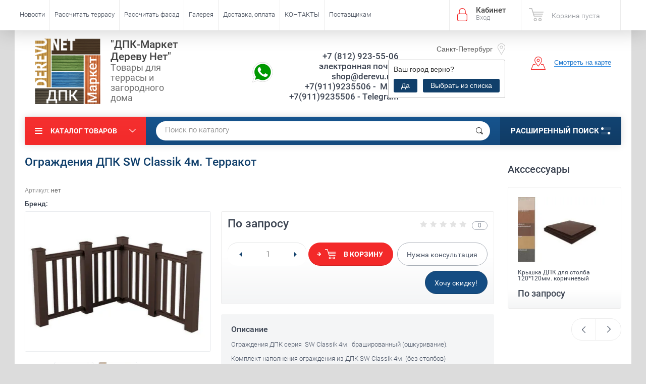

--- FILE ---
content_type: text/html; charset=utf-8
request_url: https://derevu.net/ograzhdeniya-dpk-sw-classik-4m-terrakot
body_size: 23751
content:

	<!doctype html><html lang="ru"><head><meta charset="utf-8"><meta name="robots" content="all"/><title>Ограждения ДПК SW Classik 4м. Терракот</title><meta name="description" content="Ограждения ДПК SW Classik 4м. Терракот"><meta name="keywords" content="Ограждения ДПК SW Classik 4м. Терракот"><meta name="SKYPE_TOOLBAR" content="SKYPE_TOOLBAR_PARSER_COMPATIBLE"><meta name="viewport" content="width=device-width, initial-scale=1.0, maximum-scale=1.0, user-scalable=no"><meta name="format-detection" content="telephone=no"><meta http-equiv="x-rim-auto-match" content="none"><script src="/g/libs/jquery/1.10.2/jquery.min.js"></script>	<link rel="stylesheet" href="/g/css/styles_articles_tpl.css">
<meta name="mailru-domain" content="sSrnSoWQvU0HyefN" />
<meta name="yandex-verification" content="235104c62c689a5a" />
<link rel='stylesheet' type='text/css' href='/shared/highslide-4.1.13/highslide.min.css'/>
<script type='text/javascript' src='/shared/highslide-4.1.13/highslide-full.packed.js'></script>
<script type='text/javascript'>
hs.graphicsDir = '/shared/highslide-4.1.13/graphics/';
hs.outlineType = null;
hs.showCredits = false;
hs.lang={cssDirection:'ltr',loadingText:'Загрузка...',loadingTitle:'Кликните чтобы отменить',focusTitle:'Нажмите чтобы перенести вперёд',fullExpandTitle:'Увеличить',fullExpandText:'Полноэкранный',previousText:'Предыдущий',previousTitle:'Назад (стрелка влево)',nextText:'Далее',nextTitle:'Далее (стрелка вправо)',moveTitle:'Передвинуть',moveText:'Передвинуть',closeText:'Закрыть',closeTitle:'Закрыть (Esc)',resizeTitle:'Восстановить размер',playText:'Слайд-шоу',playTitle:'Слайд-шоу (пробел)',pauseText:'Пауза',pauseTitle:'Приостановить слайд-шоу (пробел)',number:'Изображение %1/%2',restoreTitle:'Нажмите чтобы посмотреть картинку, используйте мышь для перетаскивания. Используйте клавиши вперёд и назад'};</script>

            <!-- 46b9544ffa2e5e73c3c971fe2ede35a5 -->
            <script src='/shared/s3/js/lang/ru.js'></script>
            <script src='/shared/s3/js/common.min.js'></script>
        <link rel='stylesheet' type='text/css' href='/shared/s3/css/calendar.css' /><link rel="icon" href="/favicon.ico" type="image/vnd.microsoft.icon">

<!--s3_require-->
<link rel="stylesheet" href="/g/basestyle/1.0.1/user/user.css" type="text/css"/>
<link rel="stylesheet" href="/g/basestyle/1.0.1/user/user.yellow.css" type="text/css"/>
<script type="text/javascript" src="/g/basestyle/1.0.1/user/user.js" async></script>
<!--/s3_require-->

<link rel='stylesheet' type='text/css' href='/t/images/__csspatch/5/patch.css'/>
			
		
		
		
			<link rel="stylesheet" type="text/css" href="/g/shop2v2/default/css/theme.less.css">		
			<script type="text/javascript" src="/g/printme.js"></script>
		<script type="text/javascript" src="/g/shop2v2/default/js/tpl.js"></script>
		<script type="text/javascript" src="/g/shop2v2/default/js/baron.min.js"></script>
		
			<script type="text/javascript" src="/g/shop2v2/default/js/shop2.2.js"></script>
		
	<script type="text/javascript">shop2.init({"productRefs": {"156966415":{"ed_izmerenia_cena_2_":{"\u043c.\u043f.":["201010615","1725378815","1725379015","1725379215","1725379415","1725379615"]},"skryt_pole_stuki":{"1":["201010615","1725378815","1725379015","1725379215","1725379415","1725379615"]}},"43946415":{"cvet_951":{"66206015":["52361215"],"66206215":["1673384015"],"66206415":["1673384215"],"66206615":["1673384415"],"66206815":["1673384815"],"66438615":["1673385015"]}}},"apiHash": {"getPromoProducts":"c1f1c5c040d57aed51e5a1ee8b09fcf4","getSearchMatches":"93595dbe1b7b1cae687e4df5ca845354","getFolderCustomFields":"112c520d6afce096341c8616faa15331","getProductListItem":"4be74257b627c90eb8082dae8f34be93","cartAddItem":"7b1cf80ab6f0a819e17fc9ee3b67e02f","cartRemoveItem":"32e5219dc8bca9dd2959c707c7605494","cartUpdate":"94a1d357e1a01132361bb56a382762ca","cartRemoveCoupon":"8ddc8b9a5ac81e1539b09d693572c872","cartAddCoupon":"543ed48816551a55ff76aff399f476a0","deliveryCalc":"1e12cb9c5496a810ca6f43f8d1d86537","printOrder":"f0e0cfa11bc91f84e9a6ea5068a0f3b2","cancelOrder":"d5f13525a0a50e918ed2571fb58dc5c1","cancelOrderNotify":"aac8dc62488b03ed27a6a1b7ea2c9de4","repeatOrder":"03a4960f6971298ba11f876432dd090e","paymentMethods":"eb0793171609627f674bea240427e67a","compare":"4d94b24393806ff506da8d7d1e7d30c7"},"hash": null,"verId": 1448143,"mode": "product","step": "","uri": "/shop","IMAGES_DIR": "/d/","my": {"list_picture_enlarge":true,"accessory":"\u0410\u043a\u0441\u0441\u0435\u0441\u0441\u0443\u0430\u0440\u044b","kit":"\u041d\u0430\u0431\u043e\u0440","recommend":"\u0420\u0435\u043a\u043e\u043c\u0435\u043d\u0434\u0443\u0435\u043c\u044b\u0435","similar":"\u041f\u043e\u0445\u043e\u0436\u0438\u0435","modification":"\u041c\u043e\u0434\u0438\u0444\u0438\u043a\u0430\u0446\u0438\u0438","unique_values":true,"pricelist_options_toggle":true,"special_alias":"\u0410\u043a\u0446\u0438\u044f","show_product_unit":true,"buy_alias":"\u0412 \u043a\u043e\u0440\u0437\u0438\u043d\u0443","params":"\u0425\u0430\u0440\u0430\u043a\u0442\u0435\u0440\u0438\u0441\u0442\u0438\u043a\u0438","hide_in_search":["article","text","new","special"],"vendor_alias":"\u0411\u0440\u0435\u043d\u0434","vendor_image_width":120,"vendor_image_height":80},"shop2_cart_order_payments": 3,"cf_margin_price_enabled": 0,"maps_yandex_key":"","maps_google_key":""});</script>
<style type="text/css">.product-item-thumb {width: 174px;}.product-item-thumb .product-image, .product-item-simple .product-image {height: 205px;width: 174px;}.product-item-thumb .product-amount .amount-title {width: 78px;}.product-item-thumb .product-price {width: 124px;}.shop2-product .product-side-l {width: 450px;}.shop2-product .product-image {height: 450px;width: 450px;}.shop2-product .product-thumbnails li {width: 140px;height: 140px;}</style>
 <link rel="stylesheet" href="/t/v3555/images/theme11/theme.scss.css"><!--<link rel="stylesheet" href="/t/v3555/images/css/theme.scss.css">--><!--[if lt IE 10]><script src="/g/libs/ie9-svg-gradient/0.0.1/ie9-svg-gradient.min.js"></script><script src="/g/libs/jquery-placeholder/2.0.7/jquery.placeholder.min.js"></script><script src="/g/libs/jquery-textshadow/0.0.1/jquery.textshadow.min.js"></script><script src="/g/s3/misc/ie/0.0.1/ie.js"></script><![endif]--><!--[if lt IE 9]><script src="/g/libs/html5shiv/html5.js"></script><![endif]--><link href="/t/v3555/images/styles_bdr.scss.css" rel="stylesheet" type="text/css" /><script src="/t/v3555/images/js/dropdown_menu2.js"></script><link href="/t/v3555/images/css/site.addons.scss.css" rel="stylesheet" type="text/css" /><script src="/t/v3555/images/js/site.addons.js"></script>
<style>
	.product-list-thumbs .price-current strong, .shop-product .product-price .price-current strong {color: red;}
	.cart-product-info-in { display: none;}
	.rr,
	.ed_izm { color: red !important;}
</style>

<script>
	$(function(){
		shop2.on('afterGetProductListItem', function(){
		console.log('koo')
			$('.product-list .input_amount').on('change', function(){
				$(this).parents('.shop-product-amount').find('.am').val($(this).val())
				console.log($(this).val(), 'ok2')
			})
		})
	})
</script>
<link href="/t/images/site_addons2.scss.css" rel="stylesheet" type="text/css" /><link rel="stylesheet" href="/t/v3555/images/site.addons.scss.css"></head><body  class=" upd-dsgn"><div class="site-wrapper"><div class="overlay-bg"></div><div class="top-panel-wrapper"><div class="top-panel clear-self"><div class="right-side"><div class="block-user">
	<div class="block-title">Кабинет<span>Вход</span></div>
	<div class="block-body">
		<div class="block-title">Кабинет<span>Вход</span></div>
					<form method="post" action="/user">
				<div class="block-body-in">
				<input type="hidden" name="mode" value="login">
				<div class="field name">
					<label class="input"><input type="text" name="login" id="login" tabindex="1" value="" placeholder="Логин или e-mail"></label>
				</div>
				<div class="field password clear-self">
					<label class="input pass"><input type="password" name="password" id="password" tabindex="2" value="" placeholder="Пароль"></label>
					<button type="submit">вход</button>
					<a href="/user/forgot_password" class="forgot">Забыли пароль?</a>
				</div>
				</div>
				<div class="field links clear-self">
					<a href="/user/register" class="register">Регистрация</a>
					
				</div>
			<re-captcha data-captcha="recaptcha"
     data-name="captcha"
     data-sitekey="6LfLhZ0UAAAAAEB4sGlu_2uKR2xqUQpOMdxygQnA"
     data-lang="ru"
     data-rsize="invisible"
     data-type="image"
     data-theme="light"></re-captcha></form>
			</div>
</div><div id="shop2-cart-preview">
			<div class="shop2-block cart-preview ">
		<a href="/shop/cart">
			<div class="block-body">
								<div class="cart-sum emp">Корзина пуста</div>
				<div class="cart-col">0 <span>0</span></div>
	            			</div>
		</a>
	</div>
</div><!-- Cart Preview --></div><div class="left-side clear-self"><div class="top-menu-button">меню</div><div class="top-menu-wrapper"><div class="top-menu-close"><span class="s1">меню</span><span class="s2">Каталог товаров</span></div><div class="top-menu-scroller"><ul class="top-categor"><li><a href="/rasprodazhi-aktsii-skidki-terrasnaya-doska-ograzhdeniya-dlya-terrasy-gryadki-sajding-iz-dpk" ><span class="item-image"><img src="/thumb/2/VKdXXFS342ACNZCzgsNPgA/30r30/d/skidki1_1.jpg" alt="СКИДКИ"></span>СКИДКИ</a></li><li><a href="/sayding-fasadnyye-paneli-planken-iz-drevesno-polimernogo-kompozita-dpk" ><span class="item-image"><img src="/thumb/2/JYYNcKXowXWee04P6_VdWQ/30r30/d/polimerniy_sayding_bolsh_0.jpg" alt="Фасадные панели"></span>Фасадные панели</a><ul class="level-2"><li><a href="/stenovye-reechnye-dizajnerskie-paneli-iz-dpk-dlya-naruzhnoj-i-vnutrennej-otdelki-doma" >Реечные панели</a><ul class="level-3"><li><a href="/cm-wall" >CM Wall</a></li><li><a href="/nauticprime-2" >NauticPrime</a></li><li><a href="/woodvex" >Woodvex</a></li><li><a href="/reechnye-paneli-polivan" >Polivan</a></li></ul></li><li><a href="/fasadnye-paneli-iz-dpk-cm-cladding" >CM Cladding</a></li><li><a href="/fasadnye-paneli-iz-dpk-woodvex" >Фасадные панели Wodvex</a></li><li><a href="/planken-iz-dpk-dlya-obshivki-doma" >Планкен VD</a></li><li><a href="/fasadnaya-panel-iz-dpk-vd-natur" >Фасадная панель из ДПК VD NATUR</a></li></ul></li><li><a href="/reechnye-paneli-iz-dpk-legro" >Панели ДПК</a></li><li><a href="/terrasnaya-doska-iz-dpk-po-nizkim-cenam-so-sklada-v-sankt-peterburge.-drevesno-plastikovogo-polimernogo-kompozita-ot-ekonom-do-elit" ><span class="item-image"><img src="/thumb/2/SC9AWjKjMO9dN4g7nw770w/30r30/d/grand.jpg" alt="Террасная доска"></span>Террасная доска</a><ul class="level-2"><li><a href="/terrasnaya-doska-iz-dpk-cm-decking" >CM Decking</a></li><li><a href="/praktik" >Praktik</a></li><li><a href="/terrasnaya-doska-vechnoye-derevo" >Вечное дерево</a></li><li><a href="/talverwood" >TalverWood</a></li><li><a href="/terrasnaya-doska-iz-dpk-bordo" >Bordo</a></li><li><a href="/terrasnaya-doska-iz-dpk-polivan-group" >Polivan Group</a></li><li><a href="/terrasnaya-doska-koekstruziya" >КоЭструзия</a></li><li><a href="/terrasnaya-doska-iz-mpk-kamennaya" >МПК</a></li><li><a href="/deking-iz-dpk" >Декинг из ДПК</a></li><li><a href="/unodeck" >Unodeck</a></li><li><a href="/terrasnaya-doska-timbertex" >TimberTEX</a></li><li><a href="/terrasnaya-doska-woodvex" >Woodvex</a></li><li><a href="/terrasnaya-doska-nauticprime-iz-drevesno-polimernogo-kompozita" >NauticPrime</a></li><li><a href="/terrasnaya-doska-iz-dpk-polnotelaya" >Доска полнотелая</a></li></ul></li><li><a href="/ograzhdeniya-dlya-terrasy-iz-drevesno-plastikovogo-polimernogo-kompozita-dpk" ><span class="item-image"><img src="/thumb/2/Zp8jR6la5shItTE5zekmdg/30r30/d/terrapol-tik-kioto.jpg" alt="Ограждения террасы"></span>Ограждения террасы</a><ul class="level-2"><li><a href="/ograzhdeniya-iz-dpk-polivan" >Polivan</a></li><li><a href="/ograzhdeniya-iz-dpk-unodeck" >Unodeck</a></li><li><a href="/shop/folder/railing" >CM Railing</a><ul class="level-3"><li><a href="/railing-profili" >CM Railing (профили)</a></li><li><a href="/railing-komplekty" >Railing (комплекты)</a></li></ul></li><li><a href="/ograzhdeniya-dlya-terrasy-i-balkona-iz-dpk-holzhof" >Holzhof</a><ul class="level-3"><li><a href="/ograzhdeniya-dlya-terrasy-i-balkona-holzhof-woodstyle-soberi-sam" >Собери сам (комплект)</a></li></ul></li><li><a href="/nauticprime" >NauticPrime</a></li><li><a href="/ograzhdeniya-dlya-terrasy-woodvex" >Woodvex</a></li></ul></li><li><a href="/mebel-sadovaya-dlya-ulicy-iz-iskusstvennogo-rotanga-plastika-polimernoj-lozy" ><span class="item-image"><img src="/thumb/2/K9ltfFKuuEG19L2UDyfw6g/30r30/d/divan_plastikovyy_keter_corfu_love_seat_korfu_lav_sit.jpg" alt="Мебель"></span>Мебель</a><ul class="level-2"><li><a href="/mebel-iz-iskusstvennogo-rotanga-dlya-sada-terrasy-doma" >Искусственный ротанг</a></li><li><a href="/mebel-iz-polimernoj-lozy-12mm.-kresla-kokon-divany-gamaki-shezlongi-kacheli-kashpo" >Мебель из лозы 12мм</a><ul class="level-3"><li><a href="/podvesnoe-kreslo-kokon" >Подвесное кресло-кокон</a></li><li><a href="/podvesnoj-gamak" >Кресло подвесное гамак</a></li><li><a href="/kreslo-podvesnoe-shezlong" >Кресло подвесное шезлонг</a></li></ul></li><li><a href="/komplekty-sadovoj-mebeli-dlya-terrasy-kafe-verandy-sada" >Комплекты</a></li><li><a href="/divany-1" >Диваны</a></li><li><a href="/kreslo-rotang-pletenoe-podvesnoe-dlya-sada-terrasy-kafe-verandy" >Кресла</a></li><li><a href="/stulya-dlya-kafe-dachi-terrasy-sada" >Стулья</a></li><li><a href="/stoly" >Столы</a></li><li><a href="/ulichnoe-hranenie-1" >Уличное хранение</a><ul class="level-3"><li><a href="/sunduki" >Сундуки</a></li><li><a href="/polennicy-1" >Поленницы</a></li><li><a href="/shkafy" >Шкафы</a></li><li><a href="/urny" >Урны</a></li></ul></li><li><a href="/shop/folder/mebel-dlya-terrasy" >Мебель для террасы</a></li></ul></li><li><a href="/zabory-shtaketnik-doska-iz-dpk" ><span class="item-image"><img src="/thumb/2/yrpvHIQfeV8RneTs770aqw/30r30/d/small_fence_red_4.png" alt="Забор"></span>Забор</a><ul class="level-2"><li><a href="/zabory-iz-dpk-i-ayuminiya" >Заборы ДПК + алюминий</a></li><li><a href="/shop/folder/shtaketnik-iz-dpk" >Штакетник из ДПК</a></li><li><a href="/doska-dlya-zabora-iz-drevesno-plastikovogo-kompozita" >Доска для забора</a></li><li><a href="/shop/folder/zamenitel-betona-rastvor-dlya-bystroy-fiksatsii-stolbov-zabora-hilst" >Раствор для быстрой фиксации столбов забора HILST</a></li></ul></li><li><a href="/plitka-dlya-terrasy-iz-dpk" ><span class="item-image"><img src="/thumb/2/rx7dmUid5UdCnkPYYaPiuQ/30r30/d/cm_garden_natur_rowan-2.jpg" alt="Плитка для террасы"></span>Плитка для террасы</a></li><li><a href="/stupeni-dlya-lestnicy-iz-drevesno-plastikovogo-kompozita-dpk" ><span class="item-image"><img src="/thumb/2/1fJ4A5_dBgr-hpou1QgA0g/30r30/d/stupen_dpk.jpg" alt="Ступени"></span>Ступени</a><ul class="level-2"><li><a href="/shop/folder/cm-stair" >CM Stair</a></li><li><a href="/unodeck-scala" >Unodeck Scala</a></li><li><a href="/stupen-iz-dpk-polnotelaya-massiv-deckron-darvolex-ecodeck-unodeck-scala" >Ступень полнотелая</a></li><li><a href="/woodvex-3" >Woodvex</a></li></ul></li><li><a href="/shop/folder/reguliruyemyye-opory" ><span class="item-image"><img src="/thumb/2/EOftosG4T6V6yBYdXp1n7Q/30r30/d/new_maxi_pod_lagu.jpg" alt="Опоры для террасы"></span>Опоры для террасы</a><ul class="level-2"><li><a href="/shop/folder/opory-metallicheskiye" >Hilst Lift metal</a></li><li><a href="/reguliruemye-vintovye-opory-hilst-lift" >Hilst Lift</a></li></ul></li><li><a href="/gryadki-klumby-kashpo" ><span class="item-image"><img src="/thumb/2/dadzvFFH2s3zErAocbsVVg/30r30/d/klumba2.jpg" alt="Грядки"></span>Грядки</a><ul class="level-2"><li><a href="/gryadki-klumby-doski-iz-drevesno-polimernogo-kompozita" >Доска, грядки, клумбы</a></li></ul></li><li><a href="/plastikovye-sarai-hozyajstvennye-postrojki-stroeniya-dlya-zagorodnogo-doma-sadovye-stroeniya-garazhi-dpk-sarai-polennicy" ><span class="item-image"><img src="/thumb/2/mUgLDYC96R6R1Wgrr3c_OA/30r30/d/15654.jpg" alt="Сараи"></span>Сараи</a></li><li><a href="/aksessuary-k-dpk" ><span class="item-image"><img src="/thumb/2/DT237mFwrhoJo8-Vr4659g/30r30/d/image007.jpg" alt="Аксессуары"></span>Аксессуары</a></li><li><a href="/gazovye-grili-nexgrill" ><span class="item-image"><img src="/thumb/2/haI3UJZXe-cVZFIcYmPXgA/30r30/d/gazovyy-gril-nexgrill-prime-puma-4b.jpg" alt="Грили"></span>Грили</a></li><li><a href="/shezlongi-gamaki-stolik-dlya-grilya-sunduki-vse-dlya-otdyha-na-dache-i-zagorodnom-uchastke" ><span class="item-image"><img src="/thumb/2/2LbGDFaNvNlDAkRDKcRCPA/30r30/d/kachel-sadovaya-38-mm-jamber-3kh-mestnaya.jpg" alt="Зона отдыха"></span>Зона отдыха</a></li></ul><ul class="top-menu"><li><a href="/novosti" >Новости</a></li><li><a href="/rasschitat-terrasu" >Рассчитать террасу</a></li><li><a href="/rasschitat-fasad" >Рассчитать фасад</a></li><li><a href="/galereya" >Галерея</a></li><li><a href="/dostavka-oplata" >Доставка, оплата</a></li><li><a href="/kontakty" >КОНТАКТЫ</a></li><li><a href="/postavshchikam" >Поставщикам</a></li></ul></div></div></div></div></div><header role="banner" class="site-header"><div class="site-header-in"><div class="left-side"><div class="logo"><a href="http://derevu.net"><img src=/thumb/2/fhT55ml4lLnkpsYtVOR7BA/300r300/d/logo_derevunet3.png alt="/"></a></div><div class="site-name-in"><div class="site-name"><a href="http://derevu.net">&quot;ДПК-Маркет  Дереву Нет&quot;</a></div><div class="site-description">Товары для террасы и загородного дома</div></div></div><div class="right-side"><div class="right-side-in"><div class="site-phone"><div class="site-icons-sc"><a href="whatsapp://send?phone=+79119235506" class="icon-desc"><img src="/thumb/2/zI0-YXawIMCxlOU6tseqoA/40r40/d/whatsapp.png" alt="whatsapp" /></a><a href="whatsapp://send?phone=+79119235506" class="icon-mob"><img src="/thumb/2/zI0-YXawIMCxlOU6tseqoA/40r40/d/whatsapp.png" alt="whatsapp" /></a></div><div class="site-phone-in"><div><a href="tel:+7 (812) 923-55-06">+7 (812) 923-55-06</a><a href="tel:  электронная почта: shop@derevu.net  ">  электронная почта: shop@derevu.net  </a><a href="tel:  +7(911)9235506 -&nbsp; MAX  

  +7(911)9235506 - Telegram  ">  +7(911)9235506 -&nbsp; MAX  

  +7(911)9235506 - Telegram  </a></div></div></div><div class="site-adres">	<div class="site-city site-city-main" data-title="Санкт-Петербург" data-link_default="https://derevu.net/">
		<div class="city-in">
			<div class="site-address-title title-city"><span>Санкт-Петербург</span></div>
						<div class="block-city-first-load" data-city="" data-region="">
				<div class="title-city2">Ваш город <span></span> верно?</div>
				<div class="buttons-select">
					<span class="city-yes">Да</span>
					<span class="city-no">Выбрать из списка</span>
				</div>
			</div>
						<div class="city-not-found">
				<div class="city-not-found-in">
					Филиала в данном городе нет
				</div>
				<div class="block-pop-close2"></div>
			</div>
					</div>
	</div>
	<div class="block-pop-wrap">
		<div class="block-form-product-pop2">
			<div class="block-pop-close"></div>
			<div class="block-pop-in">
				<div class="title-pop">Выберите город</div>
				<div class="block-city-down">
											<div>
							<span class="item-city" data-region="Санкт-Петербург" data-link="https://derevu.net/">Санкт-Петербург</span>
						</div>
											<div>
							<span class="item-city" data-region="Москва" data-link="https://msk.derevu.net/">Москва</span>
						</div>
									</div>
			</div>
		</div>
	</div>
<div class="site-adres-in"><span class="s2">г. Санкт-Петербург,          ул. Савушкина д.119 к3 лит.А, ТЦ.&quot;VILLA&quot; 2 этаж. секция В16</span></div></div><div class="see-on-the-map"><span><a href="https://yandex.ru/maps/-/CCQhi4CwcA">Смотреть на карте</a></span></div></div></div></div></header> <!-- .site-header --><div class="search-panel clear-self"><div class="search-panel-in"><div class="left-side"><div class="left-categor-wrapper"><div class="left-categor-title">Каталог товаров</div><div class="left-folders"><ul class="left-categor left-categor10"><li><a href="/rasprodazhi-aktsii-skidki-terrasnaya-doska-ograzhdeniya-dlya-terrasy-gryadki-sajding-iz-dpk" ><span class="item-image"><img src="/thumb/2/VKdXXFS342ACNZCzgsNPgA/30r30/d/skidki1_1.jpg" alt="СКИДКИ"></span>СКИДКИ</a></li><li><a href="/sayding-fasadnyye-paneli-planken-iz-drevesno-polimernogo-kompozita-dpk" ><span class="item-image"><img src="/thumb/2/JYYNcKXowXWee04P6_VdWQ/30r30/d/polimerniy_sayding_bolsh_0.jpg" alt="Фасадные панели"></span>Фасадные панели</a></li><li><a href="/reechnye-paneli-iz-dpk-legro" >Панели ДПК</a></li><li><a href="/terrasnaya-doska-iz-dpk-po-nizkim-cenam-so-sklada-v-sankt-peterburge.-drevesno-plastikovogo-polimernogo-kompozita-ot-ekonom-do-elit" ><span class="item-image"><img src="/thumb/2/SC9AWjKjMO9dN4g7nw770w/30r30/d/grand.jpg" alt="Террасная доска"></span>Террасная доска</a></li><li><a href="/ograzhdeniya-dlya-terrasy-iz-drevesno-plastikovogo-polimernogo-kompozita-dpk" ><span class="item-image"><img src="/thumb/2/Zp8jR6la5shItTE5zekmdg/30r30/d/terrapol-tik-kioto.jpg" alt="Ограждения террасы"></span>Ограждения террасы</a></li><li><a href="/mebel-sadovaya-dlya-ulicy-iz-iskusstvennogo-rotanga-plastika-polimernoj-lozy" ><span class="item-image"><img src="/thumb/2/K9ltfFKuuEG19L2UDyfw6g/30r30/d/divan_plastikovyy_keter_corfu_love_seat_korfu_lav_sit.jpg" alt="Мебель"></span>Мебель</a></li><li><a href="/zabory-shtaketnik-doska-iz-dpk" ><span class="item-image"><img src="/thumb/2/yrpvHIQfeV8RneTs770aqw/30r30/d/small_fence_red_4.png" alt="Забор"></span>Забор</a></li><li><a href="/plitka-dlya-terrasy-iz-dpk" ><span class="item-image"><img src="/thumb/2/rx7dmUid5UdCnkPYYaPiuQ/30r30/d/cm_garden_natur_rowan-2.jpg" alt="Плитка для террасы"></span>Плитка для террасы</a></li><li><a href="/stupeni-dlya-lestnicy-iz-drevesno-plastikovogo-kompozita-dpk" ><span class="item-image"><img src="/thumb/2/1fJ4A5_dBgr-hpou1QgA0g/30r30/d/stupen_dpk.jpg" alt="Ступени"></span>Ступени</a></li><li><a href="/shop/folder/reguliruyemyye-opory" ><span class="item-image"><img src="/thumb/2/EOftosG4T6V6yBYdXp1n7Q/30r30/d/new_maxi_pod_lagu.jpg" alt="Опоры для террасы"></span>Опоры для террасы</a></li><li><a href="/gryadki-klumby-kashpo" ><span class="item-image"><img src="/thumb/2/dadzvFFH2s3zErAocbsVVg/30r30/d/klumba2.jpg" alt="Грядки"></span>Грядки</a></li><li><a href="/plastikovye-sarai-hozyajstvennye-postrojki-stroeniya-dlya-zagorodnogo-doma-sadovye-stroeniya-garazhi-dpk-sarai-polennicy" ><span class="item-image"><img src="/thumb/2/mUgLDYC96R6R1Wgrr3c_OA/30r30/d/15654.jpg" alt="Сараи"></span>Сараи</a></li><li><a href="/aksessuary-k-dpk" ><span class="item-image"><img src="/thumb/2/DT237mFwrhoJo8-Vr4659g/30r30/d/image007.jpg" alt="Аксессуары"></span>Аксессуары</a></li><li><a href="/gazovye-grili-nexgrill" ><span class="item-image"><img src="/thumb/2/haI3UJZXe-cVZFIcYmPXgA/30r30/d/gazovyy-gril-nexgrill-prime-puma-4b.jpg" alt="Грили"></span>Грили</a></li><li><a href="/shezlongi-gamaki-stolik-dlya-grilya-sunduki-vse-dlya-otdyha-na-dache-i-zagorodnom-uchastke" ><span class="item-image"><img src="/thumb/2/2LbGDFaNvNlDAkRDKcRCPA/30r30/d/kachel-sadovaya-38-mm-jamber-3kh-mestnaya.jpg" alt="Зона отдыха"></span>Зона отдыха</a></li></ul></div></div></div><div class="right-side">
    
<div class="search-online-store">
	<div class="block-title">Расширенный поиск <span class="s1"><span class="s2"></span><span class="s3"></span></span></div>

	<div class="block-body">
		<form class="dropdown" action="/shop/search" enctype="multipart/form-data">
			<input type="hidden" name="sort_by" value="">

							<div class="field select" style="border-top:none;">
					<span class="field-title">Выберите категорию</span>
					<select name="s[folder_id]" id="s[folder_id]">
						<option value="">Все</option>
																											                            <option value="172791215" >
	                                 СКИДКИ
	                            </option>
	                        														                            <option value="390189841" >
	                                 Фасадные панели
	                            </option>
	                        														                            <option value="112351707" >
	                                &raquo; Реечные панели
	                            </option>
	                        														                            <option value="85348709" >
	                                &raquo;&raquo; CM Wall
	                            </option>
	                        														                            <option value="218687309" >
	                                &raquo;&raquo; NauticPrime
	                            </option>
	                        														                            <option value="85186309" >
	                                &raquo;&raquo; Woodvex
	                            </option>
	                        														                            <option value="85081509" >
	                                &raquo;&raquo; Polivan
	                            </option>
	                        														                            <option value="222230306" >
	                                &raquo; CM Cladding
	                            </option>
	                        														                            <option value="188401102" >
	                                &raquo; Фасадные панели Wodvex
	                            </option>
	                        														                            <option value="390191041" >
	                                &raquo; Планкен VD
	                            </option>
	                        														                            <option value="390190641" >
	                                &raquo; Фасадная панель из ДПК VD NATUR
	                            </option>
	                        														                            <option value="242355107" >
	                                 Панели ДПК
	                            </option>
	                        														                            <option value="390167041" >
	                                 Террасная доска
	                            </option>
	                        														                            <option value="329726615" >
	                                &raquo; CM Decking
	                            </option>
	                        														                            <option value="420512709" >
	                                &raquo; Praktik
	                            </option>
	                        														                            <option value="390178241" >
	                                &raquo; Вечное дерево
	                            </option>
	                        														                            <option value="141760706" >
	                                &raquo; TalverWood
	                            </option>
	                        														                            <option value="281397708" >
	                                &raquo; Bordo
	                            </option>
	                        														                            <option value="168290701" >
	                                &raquo; Polivan Group
	                            </option>
	                        														                            <option value="217190508" >
	                                &raquo; КоЭструзия
	                            </option>
	                        														                            <option value="162854506" >
	                                &raquo; МПК
	                            </option>
	                        														                            <option value="37444504" >
	                                &raquo; Декинг из ДПК
	                            </option>
	                        														                            <option value="30823106" >
	                                &raquo; Unodeck
	                            </option>
	                        														                            <option value="228659902" >
	                                &raquo; TimberTEX
	                            </option>
	                        														                            <option value="179473702" >
	                                &raquo; Woodvex
	                            </option>
	                        														                            <option value="92290901" >
	                                &raquo; NauticPrime
	                            </option>
	                        														                            <option value="57224702" >
	                                &raquo; Доска полнотелая
	                            </option>
	                        														                            <option value="390184841" >
	                                 Ограждения террасы
	                            </option>
	                        														                            <option value="1460304" >
	                                &raquo; Polivan
	                            </option>
	                        														                            <option value="123207707" >
	                                &raquo; Unodeck
	                            </option>
	                        														                            <option value="390186041" >
	                                &raquo; CM Railing
	                            </option>
	                        														                            <option value="70288815" >
	                                &raquo;&raquo; CM Railing (профили)
	                            </option>
	                        														                            <option value="70288615" >
	                                &raquo;&raquo; Railing (комплекты)
	                            </option>
	                        														                            <option value="390185641" >
	                                &raquo; Holzhof
	                            </option>
	                        														                            <option value="54260815" >
	                                &raquo;&raquo; Собери сам (комплект)
	                            </option>
	                        														                            <option value="59991504" >
	                                &raquo; NauticPrime
	                            </option>
	                        														                            <option value="184180702" >
	                                &raquo; Woodvex
	                            </option>
	                        														                            <option value="18543615" >
	                                 Мебель
	                            </option>
	                        														                            <option value="46673507" >
	                                &raquo; Искусственный ротанг
	                            </option>
	                        														                            <option value="88275707" >
	                                &raquo; Мебель из лозы 12мм
	                            </option>
	                        														                            <option value="97550907" >
	                                &raquo;&raquo; Подвесное кресло-кокон
	                            </option>
	                        														                            <option value="97645307" >
	                                &raquo;&raquo; Кресло подвесное гамак
	                            </option>
	                        														                            <option value="97657107" >
	                                &raquo;&raquo; Кресло подвесное шезлонг
	                            </option>
	                        														                            <option value="165650102" >
	                                &raquo; Комплекты
	                            </option>
	                        														                            <option value="165649902" >
	                                &raquo; Диваны
	                            </option>
	                        														                            <option value="165649702" >
	                                &raquo; Кресла
	                            </option>
	                        														                            <option value="165649102" >
	                                &raquo; Стулья
	                            </option>
	                        														                            <option value="165649502" >
	                                &raquo; Столы
	                            </option>
	                        														                            <option value="40380502" >
	                                &raquo; Уличное хранение
	                            </option>
	                        														                            <option value="47941102" >
	                                &raquo;&raquo; Сундуки
	                            </option>
	                        														                            <option value="47942102" >
	                                &raquo;&raquo; Поленницы
	                            </option>
	                        														                            <option value="47943502" >
	                                &raquo;&raquo; Шкафы
	                            </option>
	                        														                            <option value="47944502" >
	                                &raquo;&raquo; Урны
	                            </option>
	                        														                            <option value="30832415" >
	                                &raquo; Мебель для террасы
	                            </option>
	                        														                            <option value="390187441" >
	                                 Забор
	                            </option>
	                        														                            <option value="61494215" >
	                                &raquo; Заборы ДПК + алюминий
	                            </option>
	                        														                            <option value="390188441" >
	                                &raquo; Штакетник из ДПК
	                            </option>
	                        														                            <option value="19426015" >
	                                &raquo; Доска для забора
	                            </option>
	                        														                            <option value="26505415" >
	                                &raquo; Раствор для быстрой фиксации столбов забора HILST
	                            </option>
	                        														                            <option value="7707215" >
	                                 Плитка для террасы
	                            </option>
	                        														                            <option value="390192241" >
	                                 Ступени
	                            </option>
	                        														                            <option value="26734815" >
	                                &raquo; CM Stair
	                            </option>
	                        														                            <option value="475453215" >
	                                &raquo; Unodeck Scala
	                            </option>
	                        														                            <option value="43599815" >
	                                &raquo; Ступень полнотелая
	                            </option>
	                        														                            <option value="188163102" >
	                                &raquo; Woodvex
	                            </option>
	                        														                            <option value="390192841" >
	                                 Опоры для террасы
	                            </option>
	                        														                            <option value="390193441" >
	                                &raquo; Hilst Lift metal
	                            </option>
	                        														                            <option value="126867701" >
	                                &raquo; Hilst Lift
	                            </option>
	                        														                            <option value="390189041" >
	                                 Грядки
	                            </option>
	                        														                            <option value="390189241" >
	                                &raquo; Доска, грядки, клумбы
	                            </option>
	                        														                            <option value="390191241" >
	                                 Сараи
	                            </option>
	                        														                            <option value="390193641" >
	                                 Аксессуары
	                            </option>
	                        														                            <option value="153957707" >
	                                 Грили
	                            </option>
	                        														                            <option value="42541502" >
	                                 Зона отдыха
	                            </option>
	                        											</select>
				</div>

				<div id="shop2_search_custom_fields"></div>
			
							<div class="field dimension clear-self">
					<span class="field-title">Цена (руб.):</span>
					<div class="range_slider_wrapper">
						
							<label class="range min">
								<strong>от</strong>
	                            <span class="input"><input name="s[price][min]" type="text" size="5" class="small low" value="0" /></span>
	                        </label>
	                        <label class="range max">  
	                        	<strong>до</strong>
								<span class="input"><input name="s[price][max]" type="text" size="5" class="small hight" data-max="40000" value="40000" /></span>
							</label>
							<div class="input_range_slider price"></div>
					 </div>
				</div>
			
<!-- 							<div class="field dimension clear-self">
					<span class="field-title">Цена (руб.):</span><br>
					<label class="start">
						<span class="input"><input name="s[price][min]" placeholder="от" type="text" value=""></span>
					</label>
					<label class="end">
						<span class="input"><input name="s[price][max]" placeholder="до" type="text" value=""></span>
					</label>
				</div>
			 -->

							<div class="field text">
					<label class="field-title" for="s[name]">Название</label>
					<label class="input"><input type="text" name="s[name]" id="s[name]" value=""></label>
				</div>
			
			
			
						<div id="shop2_search_global_fields">
				
									
			
												
					<div class="field text">
												
																			
													<label class="field-title" for="s[kratnost_tovara]">Кратность товара:</label>
							<label class="input"><input type="text" name="s[kratnost_tovara]" class="shop2-input-int" id="s[kratnost_tovara]" value=""></label>
											</div>

							

																														</div>
						
							<div class="field select">
					<span class="field-title">Производитель</span>
					<select name="s[vendor_id]">
						<option value="">Все</option>          
	                    	                        <option value="40998102" >Allibert</option>
	                    	                        <option value="11623902" >Barnas</option>
	                    	                        <option value="25640107" >Beenera</option>
	                    	                        <option value="52001701" >Black Fox</option>
	                    	                        <option value="11079906" >Bordo</option>
	                    	                        <option value="1506815" >Bruggan</option>
	                    	                        <option value="37539906" >CM Bord</option>
	                    	                        <option value="47034306" >CM Carden</option>
	                    	                        <option value="37539106" >CM Cladding</option>
	                    	                        <option value="37538706" >CM Decking</option>
	                    	                        <option value="47034106" >CM Fencing</option>
	                    	                        <option value="40079906" >CM Klippa</option>
	                    	                        <option value="47034506" >CM Railing</option>
	                    	                        <option value="40969706" >CM Stair</option>
	                    	                        <option value="13439508" >CM Wall</option>
	                    	                        <option value="405815" >Cottage Mode</option>
	                    	                        <option value="13478302" >Darvolex</option>
	                    	                        <option value="65943709" >Deckart</option>
	                    	                        <option value="52000701" >Deckron</option>
	                    	                        <option value="9182307" >Deckwood</option>
	                    	                        <option value="253302" >EcoDeck</option>
	                    	                        <option value="52000301" >Eterno Ivica</option>
	                    	                        <option value="1385415" >FarAcs</option>
	                    	                        <option value="2072815" >HILST</option>
	                    	                        <option value="52000501" >HILST Lift</option>
	                    	                        <option value="2515015" >Holzhof</option>
	                    	                        <option value="11524302" >Jamber</option>
	                    	                        <option value="479415" >Keter</option>
	                    	                        <option value="1548415" >Legro Ultra</option>
	                    	                        <option value="10706102" >LIFETIME</option>
	                    	                        <option value="32345701" >Max Christmas</option>
	                    	                        <option value="7695507" >Mokka</option>
	                    	                        <option value="1687906" >NARDI</option>
	                    	                        <option value="2413615" >Nature Innovation</option>
	                    	                        <option value="51839101" >NauticPrime</option>
	                    	                        <option value="1249015" >NewMaxi</option>
	                    	                        <option value="27705707" >Nexgrill</option>
	                    	                        <option value="10902415" >Polivan Group</option>
	                    	                        <option value="9049304" >Qiji Premium</option>
	                    	                        <option value="652902" >RATTAN</option>
	                    	                        <option value="15562615" >RusDecking</option>
	                    	                        <option value="109881241" >Sequoia</option>
	                    	                        <option value="8590015" >ShelterLogic</option>
	                    	                        <option value="41646906" >TalverWood</option>
	                    	                        <option value="2139215" >Terrasa</option>
	                    	                        <option value="51104" >TimberTEX</option>
	                    	                        <option value="55915902" >Toomax</option>
	                    	                        <option value="64461905" >TWEET</option>
	                    	                        <option value="22567507" >Unodeck</option>
	                    	                        <option value="25322104" >VanDek</option>
	                    	                        <option value="47320702" >Woodvex</option>
	                    	                        <option value="12110102" >yalta</option>
	                    	                        <option value="405415" >Вечное дерево</option>
	                    	                        <option value="37315105" >Невский Композит</option>
	                    	                        <option value="1699815" >Россия</option>
	                    	                        <option value="26236702" >ТП ДПК</option>
	                    					</select>
				</div>
			
			
							<div class="field select">
					<span class="field-title">Результатов на странице</span>
					<select name="s[products_per_page]">
									            				            				            <option value="5">5</option>
			            				            				            <option value="20">20</option>
			            				            				            <option value="35">35</option>
			            				            				            <option value="50">50</option>
			            				            				            <option value="65">65</option>
			            				            				            <option value="80">80</option>
			            				            				            <option value="95">95</option>
			            					</select>
				</div>
			
			<div class="submit">
				<button type="submit" class="search-btn">Показать</button>
			</div>
		<re-captcha data-captcha="recaptcha"
     data-name="captcha"
     data-sitekey="6LfLhZ0UAAAAAEB4sGlu_2uKR2xqUQpOMdxygQnA"
     data-lang="ru"
     data-rsize="invisible"
     data-type="image"
     data-theme="light"></re-captcha></form>
	</div>
</div><!-- Search Form --></div><div class="center"><div class="site-search"><form action="/search" method="get" class="clear-self"><div class="form-inner"><button type="submit" value="найти"></button><label><input type="text" name="search" value="Поиск по каталогу" onfocus="if(this.value=='Поиск по каталогу')this.value=''" onblur="if(this.value=='')this.value='Поиск по каталогу'"></label></div><re-captcha data-captcha="recaptcha"
     data-name="captcha"
     data-sitekey="6LfLhZ0UAAAAAEB4sGlu_2uKR2xqUQpOMdxygQnA"
     data-lang="ru"
     data-rsize="invisible"
     data-type="image"
     data-theme="light"></re-captcha></form></div></div></div></div><div class="site-container"><aside role="complementary" class="site-sidebar right">	
			<div class="shop-kind-item-wr clear-self">
			<h4 class="shop-collection-header">
									Акссессуары
							</h4>
		
			<div class="shop-group-kinds">
										
<div class="shop-kind-item clear-self">
				<div class="kind-image-wr clear-self">	
				<div class="kind-image">
					
					<a href="/kryshka-dpk-dlya-stolba-120-120mm">
												<img src="/thumb/2/-JKIxw41fxUCBHwuhgcQqA/174r205/d/swz_kryshka_stolba.jpg" alt="Крышка ДПК для столба 120*120мм. коричневый" title="Крышка ДПК для столба 120*120мм. коричневый" />
											</a>
					<div class="verticalMiddle"></div>
												
				</div>
				<div class="kind-details">
					<div class="kind-name"><a href="/kryshka-dpk-dlya-stolba-120-120mm">Крышка ДПК для столба 120*120мм. коричневый</a></div>
																<div class="product-price">
								




							
										<div class="price-current req" data-price="По запросу">По запросу</div>
		
								
													</div>
									</div>
			</div>
			<div class="shop2-clear-container"></div>
			
	</div>										
<div class="shop-kind-item clear-self">
				<div class="kind-image-wr clear-self">	
				<div class="kind-image">
					
					<a href="/shop/product/opora-stolba-metall">
												<img src="/thumb/2/dd4pZocu5vhEPDLEd87e-A/174r205/d/holzdorf_stolb.jpg" alt="Опора столба 120*120мм., металл. 600мм." title="Опора столба 120*120мм., металл. 600мм." />
											</a>
					<div class="verticalMiddle"></div>
												
				</div>
				<div class="kind-details">
					<div class="kind-name"><a href="/shop/product/opora-stolba-metall">Опора столба 120*120мм., металл. 600мм.</a></div>
																<div class="product-price">
								




							
								<div class="price-current" data-price="899">
		
				
			<strong class="prc " data-price="899.00" data-price-old="0">899.00</strong> <span class="rr">руб.</span><span><span class="rr">/</span><span class="ed_izm">шт.</span></span>										<div class="price-summ">Итого: <span>0.00</span> руб.</div>
						
				
	</div>
							
													</div>
									</div>
			</div>
			<div class="shop2-clear-container"></div>
			
	</div>							</div>
		</div>
	</aside> <!-- .site-sidebar.right --><main role="main" class="site-main"><div class="site-main-inner"  style=" margin-left: 0;  margin-right: 250px;" ><h1>Ограждения ДПК SW Classik 4м. Терракот</h1><script type='text/javascript' src="/g/s3/misc/eventable/0.0.1/s3.eventable.js"></script><script type='text/javascript' src="/g/s3/misc/math/0.0.1/s3.math.js"></script><script type='text/javascript' src="/g/s3/menu/allin/0.0.2/s3.menu.allin.js"></script><script src="/g/s3/misc/form/1.0.0/s3.form.js"></script><script src="/g/templates/shop2/2.33.2/js/owl.carousel.min.js" charset="utf-8"></script><script src="/g/templates/shop2/2.33.2/js/jquery.responsiveTabs.min.js"></script><script src="/g/templates/shop2/2.33.2/js/jquery.formstyler.min.js"></script><script src="/g/templates/shop2/2.33.2/js/animit.min.js"></script><script src="/g/templates/shop2/2.33.2/js/nouislider.min.js" charset="utf-8"></script><script src="/g/templates/shop2/2.33.2/js/jquery.pudge.min.js"></script><script src="/g/s3/misc/includeform/0.0.3/s3.includeform.js"></script><script src="/t/v3555/images/js/main_local.js" charset="utf-8"></script><script src="/t/v3555/images/js/main2.js" charset="utf-8"></script><link rel="stylesheet" href="/t/v3555/images/site.addons.css" />

								<div class="shop-categor-list">
									</div>
								
				
				
	<div class="shop2-cookies-disabled shop2-warning hide"></div>
	
	
	
		
							
			
							
			
							
			
		
				
		
	

	<script>
	
	function recountSum(){
		setTimeout(function(){
			var pr = parseFloat($('.input_amount').attr('summ')),
	  		val = parseFloat($('.am').val()),
	  		tot = pr*val,
	  		s_sum = $('.input_amount').data('skidka'),
	 		s_val = $('.input_amount').data('skidkaval');
	 		
	  			if($('.skd').length){
		 			if(tot>=s_sum){
		 				var sk = (tot * s_val) / 100;
		 					tot = tot - sk;
		 			}
		 		};
	  			$('.price-summ span').text(tot);	
		},10)
		
		
	}
	$(function(){
		$('.input_amount').on('change', function(){
	  		setTimeout(function(){
				$('.am').val($('.input_amount').val())
			},10)
	  	});
	  	recountSum();
  		$('.shop-product-amount button').on('click', function(){
  			recountSum()
  		});
  		$('.shop-product-amount input').on('change', function(){
  			recountSum()
  		});
	})
	</script>


	

	
					
	
	
					<div class="shop2-product-article"><span>Артикул:</span> нет</div>
	
	
<ul class="product-options">
<li class="even">
	<div class="option-title">Бренд:</div>
	<div class="option-body">
		
			</div>
</li>
</ul>
<form 
	method="post" 
	action="/shop?mode=cart&amp;action=add" 
	accept-charset="utf-8"
	class="shop-product clear-self">

	<input type="hidden" name="kind_id" value="1725379215"/>
	<input type="hidden" name="product_id" value="156966415"/>
	<input type="hidden" name="meta" value='{&quot;ed_izmerenia_cena_2_&quot;:&quot;\u043c.\u043f.&quot;,&quot;skryt_pole_stuki&quot;:&quot;1&quot;}'/>

	<div class="product-side-l">
		<div class="product-image" style="max-width: 459px; max-height: 459px;" title="Ограждения ДПК SW Classik 4м. Терракот">
              <div class="product-label">
              	                                                                	                              </div>
                                <a href="/d/sw-arbor.jpg" onclick="return hs.expand(this, {slideshowGroup: 'gr1'})">
                  <img src="/thumb/2/0VxK7j4y9Ys3iyrNBRP6Pw/450r450/d/sw-arbor.jpg "  />
                </a>
                                                    <a href="/d/sw_arbor_perila.jpg" onclick="return hs.expand(this, {slideshowGroup: 'gr1'})" style="display: none;">
                        <img src="/thumb/2/LmpkJ9cMHjod0sM3l_QLRQ/450r450/d/sw_arbor_perila.jpg " alt="" />
                    </a>
                                    <div class="verticalMiddle"></div>
        </div>
                <div class="product-thumbnails-wr">
            <ul  class="product-thumbnails">
                                                                                                                        <li class="active"><a href="/d/sw-arbor.jpg" class="active">
                  <img src="/thumb/2/jty2ZB-YefXmy4K41mCl0g/75r75/d/sw-arbor.jpg" alt=""  />
                </a><div class="verticalMiddle"></div></li>
                                                    <li>
                        <a href="/d/sw_arbor_perila.jpg">
                            <img src="/thumb/2/SFlP0qJBgqyuiTCaRuEi7w/75r75/d/sw_arbor_perila.jpg" alt="" />
                        </a>
                        <div class="verticalMiddle"></div>
                    </li>
                            </ul>
        </div>
        
		
	</div>
	<div class="product-side-r">
		
					<div class="form-add">
								<div class="product-price-wr clear-self">
					
	
	<div class="tpl-rating-block"><span class="s1"><div class="tpl-stars"><div class="tpl-rating" style="width: 0%;"></div></div></span><span class="s2">0</span></div>
					<div class="product-price">
							




									<div class="price-current req" data-price="По запросу">По запросу</div>
		
						</div>
					
				</div>
				
				<div class="product-btn-wrapper clear-self">
					
			
							<div class="product-amount" >
											<div class="amount-title">Количество:</div>
																																			 												  
						
						
												
																	<div class="shop-product-amount shop2-product-amount  ">
							<button type="button" class="amount-minus">&#8722;</button>
							
							<input class="input_amount" data-skidka="" data-skidkaval="" data-pcs="1"  data-metr="1" data-metr2="1" data-max="99999999" summ="0.00" min="1" data-meter="1" data-pieces="" data-packaging2="1" data-packaging="1" data-kind="1725379215" type="text" maxlength="40" value="1"							
							 value="1" 
							
							/>
							<input style="display: none;" summ="0.00" min="1" class="am" readonly="true" type="text" name="amount" maxlength="40" value="1">
							<button type="button" class="amount-plus">&#43;</button>
						</div>
												<div class="amount-format"></div>
															</div>
						
					<div class="product-btn-in">	
						
			<button class="shop-product-button type-3 buy" type="submit">
			<span>В корзину </span>
		</button>
	

<input type="hidden" value="Ограждения ДПК SW Classik 4м. Терракот" name="product_name" />
<input type="hidden" value="http://derevu.net/ograzhdeniya-dpk-sw-classik-4m-terrakot" name="product_link" />												<div class="buy-one-click"><a href="#">Нужна консультация</a></div>
																		<div class="product-sale-price">
							Хочу скидку!
						</div>
											</div>
				</div>
			</div>
			
		

		<div class="product-details">
						<div class="product-description">
				<div class="description-title">Описание</div>
				<div class="description-body"><p>Ограждения ДПК серия &nbsp;SW Classik 4м.&nbsp; брашированный (ошкуривание).&nbsp;</p>

<p>Комплект наполнения ограждения из ДПК SW Classik 4м. (без столбов)</p>

<table border="0" class="table1" style="margin-left: auto; margin-right: auto;">
	<tbody>
		<tr>
			<td style="text-align: center;">Внешний вид</td>
			<td style="text-align: center;">Название</td>
			<td style="text-align: center;">Размеры, мм</td>
			<td>Кол-во, шт.</td>
		</tr>
		<tr>
			<td style="text-align: right;"><img alt="sw-arbor-86на32-забор" height="90" src="/thumb/2/_s2DhPjlklJNU9NSB9vpeA/90r90/d/sw-arbor-86na32-zabor.png" style="border-width: 0;" width="90" /></td>
			<td>Перила</td>
			<td>4000*32*86</td>
			<td>1</td>
		</tr>
		<tr>
			<td><img alt="sw-arbor70на40" height="90" src="/thumb/2/PozaFurTDKUik25WJtNqVg/90r90/d/sw-arbor70na40.png" style="border-width: 0;" width="90" /></td>
			<td>брус универсальный</td>
			<td>4000*40*70</td>
			<td>2</td>
		</tr>
		<tr>
			<td><img alt="sw-arbor-50на31-забор" height="90" src="/thumb/2/mXTqkR0sOPbVgreXaWjq8Q/90r90/d/sw-arbor-50na31-zabor.png" style="border-width: 0;" width="90" /></td>
			<td>Балясина</td>
			<td>4000*31*50</td>
			<td>5</td>
		</tr>
		<tr>
			<td><img alt="swz_balyasina_kreplenie" height="64" src="/thumb/2/b-kGWU79rbuqG6RTx5MdmQ/90r90/d/swz_balyasina_kreplenie.jpg" style="border-width: 0;" width="90" /></td>
			<td>Крепление балясины</td>
			<td>40*20</td>
			<td>48</td>
		</tr>
		<tr>
			<td><img alt="ugolok-bol-terrapol" height="90" src="/thumb/2/vwaXa0OdFmB2QXisCFmvOA/90r90/d/ugolok-bol-terrapol.jpg" style="border-width: 0;" width="90" /></td>
			<td>Уголок меиалл.</td>
			<td>35*35*70</td>
			<td>12</td>
		</tr>
	</tbody>
</table>

<p style="text-align: center;">Расстояние между стобами 1000мм, 1330мм.&nbsp;</p></div>
			</div>
						
			<div class="product-compare">
			<label>
				<input type="checkbox" value="1725379215"/>
				Добавить к сравнению
			</label>
		</div>
		
			
 
		
	
			<div class="shop2-clear-container"></div>
		</div>
					<div class="yashare">
				<script type="text/javascript" src="http://yandex.st/share/share.js" charset="utf-8"></script>
				
				<style type="text/css">
					div.yashare span.b-share a.b-share__handle img,
					div.yashare span.b-share a.b-share__handle span {
						background-image: url("http://yandex.st/share/static/b-share-icon.png");
					}
				</style>
				
				<span class="yashare-header">поделиться</span>
				
				<script type="text/javascript">(function() {
				  if (window.pluso)if (typeof window.pluso.start == "function") return;
				  if (window.ifpluso==undefined) { window.ifpluso = 1;
				    var d = document, s = d.createElement('script'), g = 'getElementsByTagName';
				    s.type = 'text/javascript'; s.charset='UTF-8'; s.async = true;
				    s.src = ('https:' == window.location.protocol ? 'https' : 'http')  + '://share.pluso.ru/pluso-like.js';
				    var h=d[g]('body')[0];
				    h.appendChild(s);
				  }})();</script>
			  	
				<div class="pluso" data-background="transparent" data-options="medium,square,line,horizontal,nocounter,theme=04" data-services="vkontakte,odnoklassniki,facebook,twitter,google,moimir,email"></div>
			</div>
				
	</div>
	<div class="shop2-clear-container"></div>
<re-captcha data-captcha="recaptcha"
     data-name="captcha"
     data-sitekey="6LfLhZ0UAAAAAEB4sGlu_2uKR2xqUQpOMdxygQnA"
     data-lang="ru"
     data-rsize="invisible"
     data-type="image"
     data-theme="light"></re-captcha></form><!-- Product -->

	



	<div id="product_tabs" class="shop-product-data">
					<ul class="shop-product-tabs">
				<li class="active-tab"><a href="#shop2-tabs-3">Модификации</a></li>
			</ul>

						<div class="shop-product-desc">
				
				
								
								<div class="desc-area active-area" id="shop2-tabs-3">
					<div class="shop2-group-kinds">
							
<div class="shop-kind-item clear-self">
				<div class="kind-image-wr clear-self">	
				<div class="kind-image">
					
					<a href="/shop/product/ograzhdeniya-dpk-sw-classik-4m-korichnevyy">
												<img src="/thumb/2/wKSFAAJRo0cicaJ8ObO7Ww/174r205/d/sw-arbor.jpg" alt="Ограждения ДПК SW Classik. коричневый" title="Ограждения ДПК SW Classik. коричневый" />
											</a>
					<div class="verticalMiddle"></div>
												
				</div>
				<div class="kind-details">
					<div class="kind-name"><a href="/shop/product/ograzhdeniya-dpk-sw-classik-4m-korichnevyy">Ограждения ДПК SW Classik. коричневый</a></div>
																<div class="product-price">
								




							
										<div class="price-current req" data-price="По запросу">По запросу</div>
		
								
													</div>
									</div>
			</div>
			<div class="shop2-clear-container"></div>
							
			<div class="product-compare">
			<label>
				<input type="checkbox" value="201010615"/>
				Добавить к сравнению
			</label>
		</div>
		
			
	</div>	
<div class="shop-kind-item clear-self">
				<div class="kind-image-wr clear-self">	
				<div class="kind-image">
					
					<a href="/ograzhdeniya-dpk-sw-classik-4m-chernyy">
												<img src="/thumb/2/wKSFAAJRo0cicaJ8ObO7Ww/174r205/d/sw-arbor.jpg" alt="Ограждения ДПК SW Classik 4м. Черный" title="Ограждения ДПК SW Classik 4м. Черный" />
											</a>
					<div class="verticalMiddle"></div>
												
				</div>
				<div class="kind-details">
					<div class="kind-name"><a href="/ograzhdeniya-dpk-sw-classik-4m-chernyy">Ограждения ДПК SW Classik 4м. Черный</a></div>
																<div class="product-price">
								




							
										<div class="price-current req" data-price="По запросу">По запросу</div>
		
								
													</div>
									</div>
			</div>
			<div class="shop2-clear-container"></div>
							
			<div class="product-compare">
			<label>
				<input type="checkbox" value="1725378815"/>
				Добавить к сравнению
			</label>
		</div>
		
			
	</div>	
<div class="shop-kind-item clear-self">
				<div class="kind-image-wr clear-self">	
				<div class="kind-image">
					
					<a href="/ograzhdeniya-dpk-sw-classik-4m-tik">
												<img src="/thumb/2/wKSFAAJRo0cicaJ8ObO7Ww/174r205/d/sw-arbor.jpg" alt="Ограждения ДПК SW Classik 4м. Тик" title="Ограждения ДПК SW Classik 4м. Тик" />
											</a>
					<div class="verticalMiddle"></div>
												
				</div>
				<div class="kind-details">
					<div class="kind-name"><a href="/ograzhdeniya-dpk-sw-classik-4m-tik">Ограждения ДПК SW Classik 4м. Тик</a></div>
																<div class="product-price">
								




							
										<div class="price-current req" data-price="По запросу">По запросу</div>
		
								
													</div>
									</div>
			</div>
			<div class="shop2-clear-container"></div>
							
			<div class="product-compare">
			<label>
				<input type="checkbox" value="1725379015"/>
				Добавить к сравнению
			</label>
		</div>
		
			
	</div>	
<div class="shop-kind-item clear-self">
				<div class="kind-image-wr clear-self">	
				<div class="kind-image">
					
					<a href="/ograzhdeniya-dpk-sw-classik-4m-bezhevyy">
												<img src="/thumb/2/wKSFAAJRo0cicaJ8ObO7Ww/174r205/d/sw-arbor.jpg" alt="Ограждения ДПК SW Classik 4м. Бежевый" title="Ограждения ДПК SW Classik 4м. Бежевый" />
											</a>
					<div class="verticalMiddle"></div>
												
				</div>
				<div class="kind-details">
					<div class="kind-name"><a href="/ograzhdeniya-dpk-sw-classik-4m-bezhevyy">Ограждения ДПК SW Classik 4м. Бежевый</a></div>
																<div class="product-price">
								




							
										<div class="price-current req" data-price="По запросу">По запросу</div>
		
								
													</div>
									</div>
			</div>
			<div class="shop2-clear-container"></div>
							
			<div class="product-compare">
			<label>
				<input type="checkbox" value="1725379415"/>
				Добавить к сравнению
			</label>
		</div>
		
			
	</div>	
<div class="shop-kind-item clear-self">
				<div class="kind-image-wr clear-self">	
				<div class="kind-image">
					
					<a href="/ograzhdeniya-dpk-sw-classik-4m-pepelnyy">
												<img src="/thumb/2/wKSFAAJRo0cicaJ8ObO7Ww/174r205/d/sw-arbor.jpg" alt="Ограждения ДПК SW Classik 4м. Пепельный" title="Ограждения ДПК SW Classik 4м. Пепельный" />
											</a>
					<div class="verticalMiddle"></div>
												
				</div>
				<div class="kind-details">
					<div class="kind-name"><a href="/ograzhdeniya-dpk-sw-classik-4m-pepelnyy">Ограждения ДПК SW Classik 4м. Пепельный</a></div>
																<div class="product-price">
								




							
										<div class="price-current req" data-price="По запросу">По запросу</div>
		
								
													</div>
									</div>
			</div>
			<div class="shop2-clear-container"></div>
							
			<div class="product-compare">
			<label>
				<input type="checkbox" value="1725379615"/>
				Добавить к сравнению
			</label>
		</div>
		
			
	</div>
					</div><!-- Group Products -->
					<div class="shop2-clear-container"></div>
				</div>
								
				
													
				
			</div><!-- Product Desc -->
		
				<div class="shop2-clear-container"></div>
	</div>
<div class="product-item-collections-blocks-wrapper">
	
			<div class="shop-kind-item-wr clear-self">
			<h4 class="shop-collection-header">
									Акссессуары
							</h4>
		
			<div class="shop-group-kinds">
										
<div class="shop-kind-item clear-self">
				<div class="kind-image-wr clear-self">	
				<div class="kind-image">
					
					<a href="/kryshka-dpk-dlya-stolba-120-120mm">
												<img src="/thumb/2/-JKIxw41fxUCBHwuhgcQqA/174r205/d/swz_kryshka_stolba.jpg" alt="Крышка ДПК для столба 120*120мм. коричневый" title="Крышка ДПК для столба 120*120мм. коричневый" />
											</a>
					<div class="verticalMiddle"></div>
												
				</div>
				<div class="kind-details">
					<div class="kind-name"><a href="/kryshka-dpk-dlya-stolba-120-120mm">Крышка ДПК для столба 120*120мм. коричневый</a></div>
																<div class="product-price">
								




							
										<div class="price-current req" data-price="По запросу">По запросу</div>
		
								
													</div>
									</div>
			</div>
			<div class="shop2-clear-container"></div>
			
	</div>										
<div class="shop-kind-item clear-self">
				<div class="kind-image-wr clear-self">	
				<div class="kind-image">
					
					<a href="/shop/product/opora-stolba-metall">
												<img src="/thumb/2/dd4pZocu5vhEPDLEd87e-A/174r205/d/holzdorf_stolb.jpg" alt="Опора столба 120*120мм., металл. 600мм." title="Опора столба 120*120мм., металл. 600мм." />
											</a>
					<div class="verticalMiddle"></div>
												
				</div>
				<div class="kind-details">
					<div class="kind-name"><a href="/shop/product/opora-stolba-metall">Опора столба 120*120мм., металл. 600мм.</a></div>
																<div class="product-price">
								




							
								<div class="price-current" data-price="899">
		
				
			<strong class="prc " data-price="899.00" data-price-old="0">899.00</strong> <span class="rr">руб.</span><span><span class="rr">/</span><span class="ed_izm">шт.</span></span>										<div class="price-summ">Итого: <span>0.00</span> руб.</div>
						
				
	</div>
							
													</div>
									</div>
			</div>
			<div class="shop2-clear-container"></div>
			
	</div>							</div>
		</div>
	</div>
<div class="buy-one-click-form-wr buy_click">
	<div class="buy-one-click-form-in">
        <div class="close-btn"></div><div class="tpl-anketa" data-api-url="/-/x-api/v1/public/?method=form/postform&param[form_id]=10363615&param[tpl]=db:form.minimal.tpl" data-api-type="form">
	<div class="title">Нужна консультация</div>				<form method="post" action="/">
			<!--
<br>====================================<br>
start DUMP for alias: <b>anketa</b><br>
====================================<br>
<pre>array(18) {
  [&quot;anketa_id&quot;]=&gt;
  string(8) &quot;10363615&quot;
  [&quot;ver_id&quot;]=&gt;
  string(7) &quot;1448143&quot;
  [&quot;name&quot;]=&gt;
  string(35) &quot;Нужна консультация&quot;
  [&quot;emails&quot;]=&gt;
  string(15) &quot;shop@derevu.net&quot;
  [&quot;send_mail&quot;]=&gt;
  string(1) &quot;1&quot;
  [&quot;store_in_db&quot;]=&gt;
  string(1) &quot;1&quot;
  [&quot;success_note&quot;]=&gt;
  string(14) &quot;Спасибо&quot;
  [&quot;submit_name&quot;]=&gt;
  string(18) &quot;Отправить&quot;
  [&quot;captcha&quot;]=&gt;
  bool(false)
  [&quot;capture_referer&quot;]=&gt;
  string(1) &quot;1&quot;
  [&quot;duplicate_mail&quot;]=&gt;
  string(1) &quot;0&quot;
  [&quot;redirect_url&quot;]=&gt;
  string(0) &quot;&quot;
  [&quot;locked&quot;]=&gt;
  string(1) &quot;0&quot;
  [&quot;json&quot;]=&gt;
  string(2) &quot;{}&quot;
  [&quot;modified&quot;]=&gt;
  string(19) &quot;2020-10-28 18:20:27&quot;
  [&quot;created&quot;]=&gt;
  string(19) &quot;2019-02-19 12:24:23&quot;
  [&quot;postform_api_uri&quot;]=&gt;
  string(64) &quot;/-/x-api/v1/public/?method=form/postform&amp;param[form_id]=10363615&quot;
  [&quot;dictionaries&quot;]=&gt;
  array(4) {
    [0]=&gt;
    array(24) {
      [&quot;type_id&quot;]=&gt;
      string(1) &quot;1&quot;
      [&quot;dictionary_id&quot;]=&gt;
      string(8) &quot;38141215&quot;
      [&quot;anketa_id&quot;]=&gt;
      string(8) &quot;10363615&quot;
      [&quot;dictionary_position&quot;]=&gt;
      string(1) &quot;1&quot;
      [&quot;name&quot;]=&gt;
      string(6) &quot;Имя&quot;
      [&quot;required&quot;]=&gt;
      string(1) &quot;0&quot;
      [&quot;dictionary_type_code&quot;]=&gt;
      string(0) &quot;&quot;
      [&quot;params_value&quot;]=&gt;
      string(22) &quot;size=30||maxlength=100&quot;
      [&quot;variants&quot;]=&gt;
      string(0) &quot;&quot;
      [&quot;note&quot;]=&gt;
      string(0) &quot;&quot;
      [&quot;html&quot;]=&gt;
      string(0) &quot;&quot;
      [&quot;alias&quot;]=&gt;
      string(14) &quot;field_38141215&quot;
      [&quot;validator&quot;]=&gt;
      string(0) &quot;&quot;
      [&quot;json&quot;]=&gt;
      NULL
      [&quot;ver_id&quot;]=&gt;
      string(1) &quot;0&quot;
      [&quot;type_name&quot;]=&gt;
      string(18) &quot;#FORM_TEXT_STRING#&quot;
      [&quot;type_code&quot;]=&gt;
      string(4) &quot;TEXT&quot;
      [&quot;params&quot;]=&gt;
      string(152) &quot;name = size | title = #ANKETA_DISPLAYED_SIZE# | default = 30 | type = int || name = maxlength | title = #ANKETA_MAX_LENGTH# | default = 100 | type = int&quot;
      [&quot;checked&quot;]=&gt;
      string(0) &quot;&quot;
      [&quot;requered&quot;]=&gt;
      int(0)
      [&quot;error&quot;]=&gt;
      string(0) &quot;&quot;
      [&quot;size&quot;]=&gt;
      string(2) &quot;30&quot;
      [&quot;maxlength&quot;]=&gt;
      string(3) &quot;100&quot;
      [&quot;options&quot;]=&gt;
      array(1) {
        [0]=&gt;
        array(2) {
          [&quot;name&quot;]=&gt;
          string(0) &quot;&quot;
          [&quot;selected&quot;]=&gt;
          bool(false)
        }
      }
    }
    [1]=&gt;
    array(24) {
      [&quot;type_id&quot;]=&gt;
      string(2) &quot;13&quot;
      [&quot;dictionary_id&quot;]=&gt;
      string(8) &quot;38141415&quot;
      [&quot;anketa_id&quot;]=&gt;
      string(8) &quot;10363615&quot;
      [&quot;dictionary_position&quot;]=&gt;
      string(1) &quot;2&quot;
      [&quot;name&quot;]=&gt;
      string(6) &quot;E-mail&quot;
      [&quot;required&quot;]=&gt;
      string(1) &quot;0&quot;
      [&quot;dictionary_type_code&quot;]=&gt;
      string(0) &quot;&quot;
      [&quot;params_value&quot;]=&gt;
      string(22) &quot;size=30||maxlength=100&quot;
      [&quot;variants&quot;]=&gt;
      string(0) &quot;&quot;
      [&quot;note&quot;]=&gt;
      string(0) &quot;&quot;
      [&quot;html&quot;]=&gt;
      string(0) &quot;&quot;
      [&quot;alias&quot;]=&gt;
      string(5) &quot;email&quot;
      [&quot;validator&quot;]=&gt;
      string(0) &quot;&quot;
      [&quot;json&quot;]=&gt;
      NULL
      [&quot;ver_id&quot;]=&gt;
      string(1) &quot;0&quot;
      [&quot;type_name&quot;]=&gt;
      string(14) &quot;#ANKETA_EMAIL#&quot;
      [&quot;type_code&quot;]=&gt;
      string(5) &quot;EMAIL&quot;
      [&quot;params&quot;]=&gt;
      string(152) &quot;name = size | title = #ANKETA_DISPLAYED_SIZE# | default = 30 | type = int || name = maxlength | title = #ANKETA_MAX_LENGTH# | default = 100 | type = int&quot;
      [&quot;checked&quot;]=&gt;
      string(0) &quot;&quot;
      [&quot;requered&quot;]=&gt;
      int(0)
      [&quot;error&quot;]=&gt;
      string(0) &quot;&quot;
      [&quot;size&quot;]=&gt;
      string(2) &quot;30&quot;
      [&quot;maxlength&quot;]=&gt;
      string(3) &quot;100&quot;
      [&quot;options&quot;]=&gt;
      array(1) {
        [0]=&gt;
        array(2) {
          [&quot;name&quot;]=&gt;
          string(0) &quot;&quot;
          [&quot;selected&quot;]=&gt;
          bool(false)
        }
      }
    }
    [2]=&gt;
    array(24) {
      [&quot;type_id&quot;]=&gt;
      string(2) &quot;15&quot;
      [&quot;dictionary_id&quot;]=&gt;
      string(8) &quot;38141615&quot;
      [&quot;anketa_id&quot;]=&gt;
      string(8) &quot;10363615&quot;
      [&quot;dictionary_position&quot;]=&gt;
      string(1) &quot;3&quot;
      [&quot;name&quot;]=&gt;
      string(14) &quot;Телефон&quot;
      [&quot;required&quot;]=&gt;
      string(1) &quot;1&quot;
      [&quot;dictionary_type_code&quot;]=&gt;
      string(0) &quot;&quot;
      [&quot;params_value&quot;]=&gt;
      string(22) &quot;size=30||maxlength=100&quot;
      [&quot;variants&quot;]=&gt;
      string(0) &quot;&quot;
      [&quot;note&quot;]=&gt;
      string(0) &quot;&quot;
      [&quot;html&quot;]=&gt;
      string(0) &quot;&quot;
      [&quot;alias&quot;]=&gt;
      string(5) &quot;phone&quot;
      [&quot;validator&quot;]=&gt;
      string(0) &quot;&quot;
      [&quot;json&quot;]=&gt;
      NULL
      [&quot;ver_id&quot;]=&gt;
      string(1) &quot;0&quot;
      [&quot;type_name&quot;]=&gt;
      string(14) &quot;#ANKETA_PHONE#&quot;
      [&quot;type_code&quot;]=&gt;
      string(5) &quot;PHONE&quot;
      [&quot;params&quot;]=&gt;
      string(152) &quot;name = size | title = #ANKETA_DISPLAYED_SIZE# | default = 30 | type = int || name = maxlength | title = #ANKETA_MAX_LENGTH# | default = 100 | type = int&quot;
      [&quot;checked&quot;]=&gt;
      string(0) &quot;&quot;
      [&quot;requered&quot;]=&gt;
      int(0)
      [&quot;error&quot;]=&gt;
      string(0) &quot;&quot;
      [&quot;size&quot;]=&gt;
      string(2) &quot;30&quot;
      [&quot;maxlength&quot;]=&gt;
      string(3) &quot;100&quot;
      [&quot;options&quot;]=&gt;
      array(1) {
        [0]=&gt;
        array(2) {
          [&quot;name&quot;]=&gt;
          string(0) &quot;&quot;
          [&quot;selected&quot;]=&gt;
          bool(false)
        }
      }
    }
    [3]=&gt;
    array(24) {
      [&quot;type_id&quot;]=&gt;
      string(1) &quot;2&quot;
      [&quot;dictionary_id&quot;]=&gt;
      string(8) &quot;38142615&quot;
      [&quot;anketa_id&quot;]=&gt;
      string(8) &quot;10363615&quot;
      [&quot;dictionary_position&quot;]=&gt;
      string(1) &quot;4&quot;
      [&quot;name&quot;]=&gt;
      string(19) &quot;Ваш вопрос&quot;
      [&quot;required&quot;]=&gt;
      string(1) &quot;1&quot;
      [&quot;dictionary_type_code&quot;]=&gt;
      string(0) &quot;&quot;
      [&quot;params_value&quot;]=&gt;
      string(15) &quot;rows=7||cols=50&quot;
      [&quot;variants&quot;]=&gt;
      string(0) &quot;&quot;
      [&quot;note&quot;]=&gt;
      string(0) &quot;&quot;
      [&quot;html&quot;]=&gt;
      string(0) &quot;&quot;
      [&quot;alias&quot;]=&gt;
      string(14) &quot;field_38142615&quot;
      [&quot;validator&quot;]=&gt;
      string(0) &quot;&quot;
      [&quot;json&quot;]=&gt;
      NULL
      [&quot;ver_id&quot;]=&gt;
      string(1) &quot;0&quot;
      [&quot;type_name&quot;]=&gt;
      string(16) &quot;#FORM_TEXT_AREA#&quot;
      [&quot;type_code&quot;]=&gt;
      string(8) &quot;TEXTAREA&quot;
      [&quot;params&quot;]=&gt;
      string(143) &quot;name = rows | title = #ANKETA_ROWS_AMOUNT# | default = 7 | type = int || name = cols | title = #ANKETA_COLS_AMOUNT# | default = 50 | type = int&quot;
      [&quot;checked&quot;]=&gt;
      string(0) &quot;&quot;
      [&quot;requered&quot;]=&gt;
      int(0)
      [&quot;error&quot;]=&gt;
      string(0) &quot;&quot;
      [&quot;rows&quot;]=&gt;
      string(1) &quot;7&quot;
      [&quot;cols&quot;]=&gt;
      string(2) &quot;50&quot;
      [&quot;options&quot;]=&gt;
      array(1) {
        [0]=&gt;
        array(2) {
          [&quot;name&quot;]=&gt;
          string(0) &quot;&quot;
          [&quot;selected&quot;]=&gt;
          bool(false)
        }
      }
    }
  }
}
</pre>
<br>====================================<br>
end DUMP<br>====================================<br>
-->

		<input type="hidden" name="form_id" value="10363615">
		<input type="hidden" name="tpl" value="db:form.minimal.tpl">
		<input type="hidden" name="placeholdered_fields" value="">
									        <div class="tpl-field type-text">
	          <div class="field-title">Имя:</div>	          <div class="field-value">
	          		            	<input  type="text" size="30" maxlength="100" value="" name="d[1]" />
	            	            	          </div>
	        </div>
	        						        <div class="tpl-field type-email">
	          <div class="field-title">E-mail:</div>	          <div class="field-value">
	          		            	<input  type="text" size="30" maxlength="100" value="" name="d[2]" />
	            	            	          </div>
	        </div>
	        						        <div class="tpl-field type-phone field-required">
	          <div class="field-title">Телефон:</div>	          <div class="field-value">
	          		            	<input  type="text" size="30" maxlength="100" value="" name="d[3]" />
	            	            	          </div>
	        </div>
	        						        <div class="tpl-field type-textarea field-required">
	          <div class="field-title">Ваш вопрос:</div>	          <div class="field-value">
	          		            	<textarea cols="50" rows="7" name="d[4]"></textarea>
	            	            	          </div>
	        </div>
	        		
		
		<div class="tpl-field tpl-field-button">
			<button type="submit" class="tpl-form-button">Отправить</button>
		</div>

		<re-captcha data-captcha="recaptcha"
     data-name="captcha"
     data-sitekey="6LfLhZ0UAAAAAEB4sGlu_2uKR2xqUQpOMdxygQnA"
     data-lang="ru"
     data-rsize="invisible"
     data-type="image"
     data-theme="light"></re-captcha></form>
					</div>
	</div>
</div>
<div class="buy-one-click-form-wr sale_click">
	<div class="buy-one-click-form-in">
        <div class="close-btn"></div><div class="tpl-anketa" data-api-url="/-/x-api/v1/public/?method=form/postform&param[form_id]=8438215&param[tpl]=db:form.minimal.tpl" data-api-type="form">
	<div class="title">Хочу скидку!</div>				<form method="post" action="/">
			<!--
<br>====================================<br>
start DUMP for alias: <b>anketa</b><br>
====================================<br>
<pre>array(18) {
  [&quot;anketa_id&quot;]=&gt;
  string(7) &quot;8438215&quot;
  [&quot;ver_id&quot;]=&gt;
  string(7) &quot;1448143&quot;
  [&quot;name&quot;]=&gt;
  string(22) &quot;Хочу скидку!&quot;
  [&quot;emails&quot;]=&gt;
  string(29) &quot;smart02@bk.ru,9235506@mail.ru&quot;
  [&quot;send_mail&quot;]=&gt;
  string(1) &quot;1&quot;
  [&quot;store_in_db&quot;]=&gt;
  string(1) &quot;1&quot;
  [&quot;success_note&quot;]=&gt;
  string(61) &quot;Спасибо, ожидайте нашего решения.&quot;
  [&quot;submit_name&quot;]=&gt;
  string(18) &quot;Отправить&quot;
  [&quot;captcha&quot;]=&gt;
  bool(false)
  [&quot;capture_referer&quot;]=&gt;
  string(1) &quot;1&quot;
  [&quot;duplicate_mail&quot;]=&gt;
  string(1) &quot;0&quot;
  [&quot;redirect_url&quot;]=&gt;
  string(0) &quot;&quot;
  [&quot;locked&quot;]=&gt;
  string(1) &quot;0&quot;
  [&quot;json&quot;]=&gt;
  NULL
  [&quot;modified&quot;]=&gt;
  string(19) &quot;2019-03-01 15:12:26&quot;
  [&quot;created&quot;]=&gt;
  string(19) &quot;2018-08-17 08:33:30&quot;
  [&quot;postform_api_uri&quot;]=&gt;
  string(63) &quot;/-/x-api/v1/public/?method=form/postform&amp;param[form_id]=8438215&quot;
  [&quot;dictionaries&quot;]=&gt;
  array(5) {
    [0]=&gt;
    array(24) {
      [&quot;type_id&quot;]=&gt;
      string(1) &quot;1&quot;
      [&quot;dictionary_id&quot;]=&gt;
      string(8) &quot;30832815&quot;
      [&quot;anketa_id&quot;]=&gt;
      string(7) &quot;8438215&quot;
      [&quot;dictionary_position&quot;]=&gt;
      string(1) &quot;0&quot;
      [&quot;name&quot;]=&gt;
      string(15) &quot;Ваше имя&quot;
      [&quot;required&quot;]=&gt;
      string(1) &quot;1&quot;
      [&quot;dictionary_type_code&quot;]=&gt;
      string(0) &quot;&quot;
      [&quot;params_value&quot;]=&gt;
      string(22) &quot;size=30||maxlength=100&quot;
      [&quot;variants&quot;]=&gt;
      string(0) &quot;&quot;
      [&quot;note&quot;]=&gt;
      string(0) &quot;&quot;
      [&quot;html&quot;]=&gt;
      string(0) &quot;&quot;
      [&quot;alias&quot;]=&gt;
      string(14) &quot;field_30832815&quot;
      [&quot;validator&quot;]=&gt;
      string(0) &quot;&quot;
      [&quot;json&quot;]=&gt;
      NULL
      [&quot;ver_id&quot;]=&gt;
      string(1) &quot;0&quot;
      [&quot;type_name&quot;]=&gt;
      string(18) &quot;#FORM_TEXT_STRING#&quot;
      [&quot;type_code&quot;]=&gt;
      string(4) &quot;TEXT&quot;
      [&quot;params&quot;]=&gt;
      string(152) &quot;name = size | title = #ANKETA_DISPLAYED_SIZE# | default = 30 | type = int || name = maxlength | title = #ANKETA_MAX_LENGTH# | default = 100 | type = int&quot;
      [&quot;checked&quot;]=&gt;
      string(0) &quot;&quot;
      [&quot;requered&quot;]=&gt;
      int(0)
      [&quot;error&quot;]=&gt;
      string(0) &quot;&quot;
      [&quot;size&quot;]=&gt;
      string(2) &quot;30&quot;
      [&quot;maxlength&quot;]=&gt;
      string(3) &quot;100&quot;
      [&quot;options&quot;]=&gt;
      array(1) {
        [0]=&gt;
        array(2) {
          [&quot;name&quot;]=&gt;
          string(0) &quot;&quot;
          [&quot;selected&quot;]=&gt;
          bool(false)
        }
      }
    }
    [1]=&gt;
    array(24) {
      [&quot;type_id&quot;]=&gt;
      string(2) &quot;15&quot;
      [&quot;dictionary_id&quot;]=&gt;
      string(8) &quot;30833015&quot;
      [&quot;anketa_id&quot;]=&gt;
      string(7) &quot;8438215&quot;
      [&quot;dictionary_position&quot;]=&gt;
      string(1) &quot;1&quot;
      [&quot;name&quot;]=&gt;
      string(14) &quot;Телефон&quot;
      [&quot;required&quot;]=&gt;
      string(1) &quot;1&quot;
      [&quot;dictionary_type_code&quot;]=&gt;
      string(0) &quot;&quot;
      [&quot;params_value&quot;]=&gt;
      string(22) &quot;size=30||maxlength=100&quot;
      [&quot;variants&quot;]=&gt;
      string(0) &quot;&quot;
      [&quot;note&quot;]=&gt;
      string(0) &quot;&quot;
      [&quot;html&quot;]=&gt;
      string(0) &quot;&quot;
      [&quot;alias&quot;]=&gt;
      string(14) &quot;field_30833015&quot;
      [&quot;validator&quot;]=&gt;
      string(0) &quot;&quot;
      [&quot;json&quot;]=&gt;
      NULL
      [&quot;ver_id&quot;]=&gt;
      string(1) &quot;0&quot;
      [&quot;type_name&quot;]=&gt;
      string(14) &quot;#ANKETA_PHONE#&quot;
      [&quot;type_code&quot;]=&gt;
      string(5) &quot;PHONE&quot;
      [&quot;params&quot;]=&gt;
      string(152) &quot;name = size | title = #ANKETA_DISPLAYED_SIZE# | default = 30 | type = int || name = maxlength | title = #ANKETA_MAX_LENGTH# | default = 100 | type = int&quot;
      [&quot;checked&quot;]=&gt;
      string(0) &quot;&quot;
      [&quot;requered&quot;]=&gt;
      int(0)
      [&quot;error&quot;]=&gt;
      string(0) &quot;&quot;
      [&quot;size&quot;]=&gt;
      string(2) &quot;30&quot;
      [&quot;maxlength&quot;]=&gt;
      string(3) &quot;100&quot;
      [&quot;options&quot;]=&gt;
      array(1) {
        [0]=&gt;
        array(2) {
          [&quot;name&quot;]=&gt;
          string(0) &quot;&quot;
          [&quot;selected&quot;]=&gt;
          bool(false)
        }
      }
    }
    [2]=&gt;
    array(24) {
      [&quot;type_id&quot;]=&gt;
      string(2) &quot;13&quot;
      [&quot;dictionary_id&quot;]=&gt;
      string(8) &quot;30833215&quot;
      [&quot;anketa_id&quot;]=&gt;
      string(7) &quot;8438215&quot;
      [&quot;dictionary_position&quot;]=&gt;
      string(1) &quot;2&quot;
      [&quot;name&quot;]=&gt;
      string(6) &quot;E-mail&quot;
      [&quot;required&quot;]=&gt;
      string(1) &quot;0&quot;
      [&quot;dictionary_type_code&quot;]=&gt;
      string(0) &quot;&quot;
      [&quot;params_value&quot;]=&gt;
      string(22) &quot;size=30||maxlength=100&quot;
      [&quot;variants&quot;]=&gt;
      string(0) &quot;&quot;
      [&quot;note&quot;]=&gt;
      string(0) &quot;&quot;
      [&quot;html&quot;]=&gt;
      string(0) &quot;&quot;
      [&quot;alias&quot;]=&gt;
      string(14) &quot;field_30833215&quot;
      [&quot;validator&quot;]=&gt;
      string(0) &quot;&quot;
      [&quot;json&quot;]=&gt;
      NULL
      [&quot;ver_id&quot;]=&gt;
      string(1) &quot;0&quot;
      [&quot;type_name&quot;]=&gt;
      string(14) &quot;#ANKETA_EMAIL#&quot;
      [&quot;type_code&quot;]=&gt;
      string(5) &quot;EMAIL&quot;
      [&quot;params&quot;]=&gt;
      string(152) &quot;name = size | title = #ANKETA_DISPLAYED_SIZE# | default = 30 | type = int || name = maxlength | title = #ANKETA_MAX_LENGTH# | default = 100 | type = int&quot;
      [&quot;checked&quot;]=&gt;
      string(0) &quot;&quot;
      [&quot;requered&quot;]=&gt;
      int(0)
      [&quot;error&quot;]=&gt;
      string(0) &quot;&quot;
      [&quot;size&quot;]=&gt;
      string(2) &quot;30&quot;
      [&quot;maxlength&quot;]=&gt;
      string(3) &quot;100&quot;
      [&quot;options&quot;]=&gt;
      array(1) {
        [0]=&gt;
        array(2) {
          [&quot;name&quot;]=&gt;
          string(0) &quot;&quot;
          [&quot;selected&quot;]=&gt;
          bool(false)
        }
      }
    }
    [3]=&gt;
    array(24) {
      [&quot;type_id&quot;]=&gt;
      string(1) &quot;1&quot;
      [&quot;dictionary_id&quot;]=&gt;
      string(8) &quot;38433615&quot;
      [&quot;anketa_id&quot;]=&gt;
      string(7) &quot;8438215&quot;
      [&quot;dictionary_position&quot;]=&gt;
      string(1) &quot;3&quot;
      [&quot;name&quot;]=&gt;
      string(89) &quot;Почему нужна скидка? или ссылка на товар дешевле.&quot;
      [&quot;required&quot;]=&gt;
      string(1) &quot;1&quot;
      [&quot;dictionary_type_code&quot;]=&gt;
      string(0) &quot;&quot;
      [&quot;params_value&quot;]=&gt;
      string(22) &quot;size=30||maxlength=100&quot;
      [&quot;variants&quot;]=&gt;
      string(0) &quot;&quot;
      [&quot;note&quot;]=&gt;
      string(0) &quot;&quot;
      [&quot;html&quot;]=&gt;
      string(0) &quot;&quot;
      [&quot;alias&quot;]=&gt;
      string(14) &quot;field_38433615&quot;
      [&quot;validator&quot;]=&gt;
      string(0) &quot;&quot;
      [&quot;json&quot;]=&gt;
      NULL
      [&quot;ver_id&quot;]=&gt;
      string(1) &quot;0&quot;
      [&quot;type_name&quot;]=&gt;
      string(18) &quot;#FORM_TEXT_STRING#&quot;
      [&quot;type_code&quot;]=&gt;
      string(4) &quot;TEXT&quot;
      [&quot;params&quot;]=&gt;
      string(152) &quot;name = size | title = #ANKETA_DISPLAYED_SIZE# | default = 30 | type = int || name = maxlength | title = #ANKETA_MAX_LENGTH# | default = 100 | type = int&quot;
      [&quot;checked&quot;]=&gt;
      string(0) &quot;&quot;
      [&quot;requered&quot;]=&gt;
      int(0)
      [&quot;error&quot;]=&gt;
      string(0) &quot;&quot;
      [&quot;size&quot;]=&gt;
      string(2) &quot;30&quot;
      [&quot;maxlength&quot;]=&gt;
      string(3) &quot;100&quot;
      [&quot;options&quot;]=&gt;
      array(1) {
        [0]=&gt;
        array(2) {
          [&quot;name&quot;]=&gt;
          string(0) &quot;&quot;
          [&quot;selected&quot;]=&gt;
          bool(false)
        }
      }
    }
    [4]=&gt;
    array(24) {
      [&quot;type_id&quot;]=&gt;
      string(1) &quot;2&quot;
      [&quot;dictionary_id&quot;]=&gt;
      string(8) &quot;30833615&quot;
      [&quot;anketa_id&quot;]=&gt;
      string(7) &quot;8438215&quot;
      [&quot;dictionary_position&quot;]=&gt;
      string(1) &quot;4&quot;
      [&quot;name&quot;]=&gt;
      string(61) &quot;Кол-во товара и какую цену хотите?&quot;
      [&quot;required&quot;]=&gt;
      string(1) &quot;1&quot;
      [&quot;dictionary_type_code&quot;]=&gt;
      string(0) &quot;&quot;
      [&quot;params_value&quot;]=&gt;
      string(15) &quot;rows=5||cols=50&quot;
      [&quot;variants&quot;]=&gt;
      string(0) &quot;&quot;
      [&quot;note&quot;]=&gt;
      string(0) &quot;&quot;
      [&quot;html&quot;]=&gt;
      string(0) &quot;&quot;
      [&quot;alias&quot;]=&gt;
      string(14) &quot;field_30833615&quot;
      [&quot;validator&quot;]=&gt;
      string(0) &quot;&quot;
      [&quot;json&quot;]=&gt;
      NULL
      [&quot;ver_id&quot;]=&gt;
      string(1) &quot;0&quot;
      [&quot;type_name&quot;]=&gt;
      string(16) &quot;#FORM_TEXT_AREA#&quot;
      [&quot;type_code&quot;]=&gt;
      string(8) &quot;TEXTAREA&quot;
      [&quot;params&quot;]=&gt;
      string(143) &quot;name = rows | title = #ANKETA_ROWS_AMOUNT# | default = 7 | type = int || name = cols | title = #ANKETA_COLS_AMOUNT# | default = 50 | type = int&quot;
      [&quot;checked&quot;]=&gt;
      string(0) &quot;&quot;
      [&quot;requered&quot;]=&gt;
      int(0)
      [&quot;error&quot;]=&gt;
      string(0) &quot;&quot;
      [&quot;rows&quot;]=&gt;
      string(1) &quot;5&quot;
      [&quot;cols&quot;]=&gt;
      string(2) &quot;50&quot;
      [&quot;options&quot;]=&gt;
      array(1) {
        [0]=&gt;
        array(2) {
          [&quot;name&quot;]=&gt;
          string(0) &quot;&quot;
          [&quot;selected&quot;]=&gt;
          bool(false)
        }
      }
    }
  }
}
</pre>
<br>====================================<br>
end DUMP<br>====================================<br>
-->

		<input type="hidden" name="form_id" value="8438215">
		<input type="hidden" name="tpl" value="db:form.minimal.tpl">
		<input type="hidden" name="placeholdered_fields" value="">
									        <div class="tpl-field type-text field-required">
	          <div class="field-title">Ваше имя:</div>	          <div class="field-value">
	          		            	<input  type="text" size="30" maxlength="100" value="" name="d[0]" />
	            	            	          </div>
	        </div>
	        						        <div class="tpl-field type-phone field-required">
	          <div class="field-title">Телефон:</div>	          <div class="field-value">
	          		            	<input  type="text" size="30" maxlength="100" value="" name="d[1]" />
	            	            	          </div>
	        </div>
	        						        <div class="tpl-field type-email">
	          <div class="field-title">E-mail:</div>	          <div class="field-value">
	          		            	<input  type="text" size="30" maxlength="100" value="" name="d[2]" />
	            	            	          </div>
	        </div>
	        						        <div class="tpl-field type-text field-required">
	          <div class="field-title">Почему нужна скидка? или ссылка на товар дешевле.:</div>	          <div class="field-value">
	          		            	<input  type="text" size="30" maxlength="100" value="" name="d[3]" />
	            	            	          </div>
	        </div>
	        						        <div class="tpl-field type-textarea field-required">
	          <div class="field-title">Кол-во товара и какую цену хотите?:</div>	          <div class="field-value">
	          		            	<textarea cols="50" rows="5" name="d[4]"></textarea>
	            	            	          </div>
	        </div>
	        		
		
		<div class="tpl-field tpl-field-button">
			<button type="submit" class="tpl-form-button">Отправить</button>
		</div>

		<re-captcha data-captcha="recaptcha"
     data-name="captcha"
     data-sitekey="6LfLhZ0UAAAAAEB4sGlu_2uKR2xqUQpOMdxygQnA"
     data-lang="ru"
     data-rsize="invisible"
     data-type="image"
     data-theme="light"></re-captcha></form>
					</div>
	</div>
</div>
		<p><a href="javascript:shop2.back()" class="shop2-btn shop2-btn-back">Назад</a></p>

	


	
	</div></main> <!-- .site-main --></div><footer role="contentinfo" class="site-footer"><div class="footer-top-part"><div class="bot-menu-wrapper"><div class="title">О компании</div><ul class="bot-menu"><li><a href="/novosti" >Новости</a></li><li><a href="/rasschitat-terrasu" >Рассчитать террасу</a></li><li><a href="/rasschitat-fasad" >Рассчитать фасад</a></li><li><a href="/galereya" >Галерея</a></li><li><a href="/dostavka-oplata" >Доставка, оплата</a></li><li><a href="/kontakty" >КОНТАКТЫ</a></li><li><a href="/postavshchikam" >Поставщикам</a></li></ul></div><div class="bot-menu-wrapper"><div class="title">Помощь</div><ul class="help-menu"><li><a href="/svyazatsya-s-nami" >Связаться с нами</a></li><li><a href="/vozvrat-tovara" >Возврат товара</a></li><li><a href="/oplata-i-dostavka" >Информация (монтаж, замер, доставка, самовывоз)</a></li><li><a href="/voprosy-i-otvety" >Вопросы и ответы</a></li></ul></div><div class="bot-contacts-block-wrapper"><div class="bot-phone"><div class="bot-phone-title">Контакты</div><div class="bot-phone-in"><a href="tel:+7 (812) 923-55-06">+7 (812) 923-55-06</a><a href="tel:  электронная почта: shop@derevu.net  ">  электронная почта: shop@derevu.net  </a><a href="tel:  +7(911)9235506 -&nbsp; MAX  

  +7(911)9235506 - Telegram  ">  +7(911)9235506 -&nbsp; MAX  

  +7(911)9235506 - Telegram  </a></div></div><div class="bot-adres">г. Санкт-Петербург,          ул. Савушкина д.119 к3 лит.А, ТЦ.&quot;VILLA&quot; 2 этаж. секция В16</div><div class="see-on-the-map-bot"><a href="https://yandex.ru/maps/-/CCQhi4CwcA"><span>Смотреть на карте</span></a></div></div><div class="gr-form-wrap clear-self"><div class="gr-form-in"><div class="tpl-anketa" data-api-url="/-/x-api/v1/public/?method=form/postform&param[form_id]=34402641&param[tpl]=db:form.minimal.tpl" data-api-type="form">
	<div class="title">Подписаться на бесплатную рассылку</div>				<form method="post" action="/">
			<!--
<br>====================================<br>
start DUMP for alias: <b>anketa</b><br>
====================================<br>
<pre>array(18) {
  [&quot;anketa_id&quot;]=&gt;
  string(8) &quot;34402641&quot;
  [&quot;ver_id&quot;]=&gt;
  string(7) &quot;1448143&quot;
  [&quot;name&quot;]=&gt;
  string(65) &quot;Подписаться на бесплатную рассылку&quot;
  [&quot;emails&quot;]=&gt;
  string(0) &quot;&quot;
  [&quot;send_mail&quot;]=&gt;
  string(1) &quot;1&quot;
  [&quot;store_in_db&quot;]=&gt;
  string(1) &quot;1&quot;
  [&quot;success_note&quot;]=&gt;
  string(16) &quot;Спасибо !&quot;
  [&quot;submit_name&quot;]=&gt;
  string(22) &quot;Подписаться&quot;
  [&quot;captcha&quot;]=&gt;
  bool(false)
  [&quot;capture_referer&quot;]=&gt;
  string(1) &quot;1&quot;
  [&quot;duplicate_mail&quot;]=&gt;
  string(1) &quot;0&quot;
  [&quot;redirect_url&quot;]=&gt;
  string(0) &quot;&quot;
  [&quot;locked&quot;]=&gt;
  string(1) &quot;0&quot;
  [&quot;json&quot;]=&gt;
  NULL
  [&quot;modified&quot;]=&gt;
  string(19) &quot;2018-08-17 08:33:16&quot;
  [&quot;created&quot;]=&gt;
  string(19) &quot;2016-06-10 14:25:24&quot;
  [&quot;postform_api_uri&quot;]=&gt;
  string(64) &quot;/-/x-api/v1/public/?method=form/postform&amp;param[form_id]=34402641&quot;
  [&quot;dictionaries&quot;]=&gt;
  array(1) {
    [0]=&gt;
    array(24) {
      [&quot;type_id&quot;]=&gt;
      string(1) &quot;1&quot;
      [&quot;dictionary_id&quot;]=&gt;
      string(9) &quot;118517041&quot;
      [&quot;anketa_id&quot;]=&gt;
      string(8) &quot;34402641&quot;
      [&quot;dictionary_position&quot;]=&gt;
      string(1) &quot;0&quot;
      [&quot;name&quot;]=&gt;
      string(21) &quot;Введите e-mail&quot;
      [&quot;required&quot;]=&gt;
      string(1) &quot;1&quot;
      [&quot;dictionary_type_code&quot;]=&gt;
      string(0) &quot;&quot;
      [&quot;params_value&quot;]=&gt;
      string(22) &quot;size=30||maxlength=100&quot;
      [&quot;variants&quot;]=&gt;
      string(0) &quot;&quot;
      [&quot;note&quot;]=&gt;
      string(0) &quot;&quot;
      [&quot;html&quot;]=&gt;
      string(0) &quot;&quot;
      [&quot;alias&quot;]=&gt;
      string(14) &quot;field_62870641&quot;
      [&quot;validator&quot;]=&gt;
      string(9) &quot;__email__&quot;
      [&quot;json&quot;]=&gt;
      NULL
      [&quot;ver_id&quot;]=&gt;
      string(1) &quot;0&quot;
      [&quot;type_name&quot;]=&gt;
      string(18) &quot;#FORM_TEXT_STRING#&quot;
      [&quot;type_code&quot;]=&gt;
      string(4) &quot;TEXT&quot;
      [&quot;params&quot;]=&gt;
      string(152) &quot;name = size | title = #ANKETA_DISPLAYED_SIZE# | default = 30 | type = int || name = maxlength | title = #ANKETA_MAX_LENGTH# | default = 100 | type = int&quot;
      [&quot;checked&quot;]=&gt;
      string(0) &quot;&quot;
      [&quot;requered&quot;]=&gt;
      int(0)
      [&quot;error&quot;]=&gt;
      string(0) &quot;&quot;
      [&quot;size&quot;]=&gt;
      string(2) &quot;30&quot;
      [&quot;maxlength&quot;]=&gt;
      string(3) &quot;100&quot;
      [&quot;options&quot;]=&gt;
      array(1) {
        [0]=&gt;
        array(2) {
          [&quot;name&quot;]=&gt;
          string(0) &quot;&quot;
          [&quot;selected&quot;]=&gt;
          bool(false)
        }
      }
    }
  }
}
</pre>
<br>====================================<br>
end DUMP<br>====================================<br>
-->

		<input type="hidden" name="form_id" value="34402641">
		<input type="hidden" name="tpl" value="db:form.minimal.tpl">
		<input type="hidden" name="placeholdered_fields" value="1">
									        <div class="tpl-field type-text field-required">
	          	          <div class="field-value">
	          		            	<input  type="text" size="30" maxlength="100" value="" name="d[0]" placeholder="Введите e-mail" />
	            	            	          </div>
	        </div>
	        		
		
		<div class="tpl-field tpl-field-button">
			<button type="submit" class="tpl-form-button">Подписаться</button>
		</div>

		<re-captcha data-captcha="recaptcha"
     data-name="captcha"
     data-sitekey="6LfLhZ0UAAAAAEB4sGlu_2uKR2xqUQpOMdxygQnA"
     data-lang="ru"
     data-rsize="invisible"
     data-type="image"
     data-theme="light"></re-captcha></form>
					</div>
</div></div></div><div class="footer-bot clear-self"><div class="payment-methods-blocks"><div class="title">Способы оплаты:</div><div class="body"><a target="_blank" href="http://derevu.net/oplata_online"><img src="/thumb/2/gpOwuc6np-isClwSp7pWZA/65r31/d/icon4.png" alt="VISA, Master Card"></a><a target="_blank" href="http://derevu.net/oplata_online"><img src="/thumb/2/uMsAESYgEA5xvqMjgwWuAg/65r31/d/maste_rcard.png" alt="MC"></a><a target="_blank" href="http://derevu.net/oplata_online"><img src="/thumb/2/1SzhV6ARqZHJAzcbEeI3cg/65r31/d/icon3.png" alt="Maestro"></a><a target="_blank" href="http://derevu.net/oplata_online"><img src="/thumb/2/UwF6Zamx7Tmi7EkjZly1SQ/65r31/d/icon1.png" alt="Янд"></a></div></div></div><div class="site-footer-in"><div class="site-name-bot"><p>&copy; 2016 &ldquo;ДПК-Маркет Дереву Нет&rdquo;&nbsp;</p>

<p><span style="font-size: 8pt;">Данный сайт носит исключительно информационный характер и ни при каких условиях не является публичной офертой, определяемой положениями Статьи 437 (2) Гражданского кодекса Российской Федерации.&nbsp;</span></p></div>.<div class="site-copuright"><span style='font-size:14px;' class='copyright'><!--noindex-->Сайт создан в: <span style="text-decoration:underline; cursor: pointer;" onclick="javascript:window.open('https://design.megagr'+'oup.ru/?utm_referrer='+location.hostname)" class="copyright">megagroup.ru</span><!--/noindex--></span></div><div class="clear"></div><div class="site-counters"><!--LiveInternet counter--><script type="text/javascript"><!--
document.write("<a href='//www.liveinternet.ru/click' "+
"target=_blank><img src='//counter.yadro.ru/hit?t52.3;r"+
escape(document.referrer)+((typeof(screen)=="undefined")?"":
";s"+screen.width+"*"+screen.height+"*"+(screen.colorDepth?
screen.colorDepth:screen.pixelDepth))+";u"+escape(document.URL)+
";"+Math.random()+
"' alt='' title='LiveInternet: показано число просмотров и"+
" посетителей за 24 часа' "+
"border='0' width='88' height='31'><\/a>")
//--></script><!--/LiveInternet-->



<!-- Rating@Mail.ru counter -->
<script type="text/javascript">
var _tmr = window._tmr || (window._tmr = []);
_tmr.push({id: "2841553", type: "pageView", start: (new Date()).getTime()});
(function (d, w, id) {
  if (d.getElementById(id)) return;
  var ts = d.createElement("script"); ts.type = "text/javascript"; ts.async = true; ts.id = id;
  ts.src = (d.location.protocol == "https:" ? "https:" : "http:") + "//top-fwz1.mail.ru/js/code.js";
  var f = function () {var s = d.getElementsByTagName("script")[0]; s.parentNode.insertBefore(ts, s);};
  if (w.opera == "[object Opera]") { d.addEventListener("DOMContentLoaded", f, false); } else { f(); }
})(document, window, "topmailru-code");
</script><noscript><div style="position:absolute;left:-10000px;">
<img src="//top-fwz1.mail.ru/counter?id=2841553;js=na" style="border:0;" height="1" width="1" alt="Рейтинг@Mail.ru" />
</div></noscript>
<!-- //Rating@Mail.ru counter -->

<!-- Rating@Mail.ru logo -->
<a href="http://top.mail.ru/jump?from=2841553">
<img src="//top-fwz1.mail.ru/counter?id=2841553;t=493;l=1" 
style="border:0;" height="31" width="88" alt="Рейтинг@Mail.ru" /></a>
<!-- //Rating@Mail.ru logo -->

<a href="http://yandex.ru/cy?base=0&amp;host=derevu.net
"><img src="http://www.yandex.ru/cycounter?derevu.net" width="88" height="31" alt="Индекс цитирования" border="0" /></a>.

<!-- Yandex.Metrika informer -->
<a href="https://metrika.yandex.ru/stat/?id=42805614&amp;from=informer"
target="_blank" rel="nofollow"><img src="https://informer.yandex.ru/informer/42805614/3_1_FFFFFFFF_EFEFEFFF_0_pageviews"
style="width:88px; height:31px; border:0;" alt="Яндекс.Метрика" title="Яндекс.Метрика: данные за сегодня (просмотры, визиты и уникальные посетители)" class="ym-advanced-informer" data-cid="42805614" data-lang="ru" /></a>
<!-- /Yandex.Metrika informer -->

<!-- Yandex.Metrika counter -->
<script type="text/javascript">
    (function (d, w, c) {
        (w[c] = w[c] || []).push(function() {
            try {
                w.yaCounter42805614 = new Ya.Metrika({
                    id:42805614,
                    clickmap:true,
                    trackLinks:true,
                    accurateTrackBounce:true
                });
            } catch(e) { }
        });

        var n = d.getElementsByTagName("script")[0],
            s = d.createElement("script"),
            f = function () { n.parentNode.insertBefore(s, n); };
        s.type = "text/javascript";
        s.async = true;
        s.src = "https://mc.yandex.ru/metrika/watch.js";

        if (w.opera == "[object Opera]") {
            d.addEventListener("DOMContentLoaded", f, false);
        } else { f(); }
    })(document, window, "yandex_metrika_callbacks");
</script>
<noscript><div><img src="https://mc.yandex.ru/watch/42805614" style="position:absolute; left:-9999px;" alt="" /></div></noscript>
<!-- /Yandex.Metrika counter -->
<!--__INFO2026-01-15 01:01:13INFO__-->
</div></div></footer> <!-- .site-footer --></div><script src="/t/v3555/images/js/flexFix.js"></script><script src="/t/v3555/images/site.addons.js "></script><link rel="stylesheet" href="/t/v3555/images/css/site.addons.css"><script src="/t/v3555/images/site.city.js"></script>
<!-- assets.bottom -->
<!-- </noscript></script></style> -->
<script src="/my/s3/js/site.min.js?1768224484" ></script>
<script src="/my/s3/js/site/defender.min.js?1768224484" ></script>
<script src="https://cp.onicon.ru/loader/581b28eb286688c9208b4594.js" data-auto async></script>
<script >/*<![CDATA[*/
var megacounter_key="43eb5bd095743db2a052ccaaee4fdd5e";
(function(d){
    var s = d.createElement("script");
    s.src = "//counter.megagroup.ru/loader.js?"+new Date().getTime();
    s.async = true;
    d.getElementsByTagName("head")[0].appendChild(s);
})(document);
/*]]>*/</script>
<script >/*<![CDATA[*/
$ite.start({"sid":1441392,"vid":1448143,"aid":1718422,"stid":4,"cp":21,"active":true,"domain":"derevu.net","lang":"ru","trusted":false,"debug":false,"captcha":3,"onetap":[{"provider":"vkontakte","provider_id":"51979585","code_verifier":"3kQmBTTDZlT0j3RQTYNO2ZjDg1MN2NYMjQY4MYdjUzY"}]});
/*]]>*/</script>
<!-- /assets.bottom -->
</body><!-- ID --></html>


--- FILE ---
content_type: text/css
request_url: https://derevu.net/t/v3555/images/styles_bdr.scss.css
body_size: 1315
content:
@charset "utf-8";
.shop2-product-params .product-params-title {
  width: 45%; }

.price-old.question {
  background: url(../images/pr.svg) 100% 50% no-repeat;
  padding-right: 26px; }

.site-phone .site-phone-in a {
  font-size: 17px; }

@media (min-width: 1024px) {
  .site-phone .site-phone-in {
    width: 300px; } }

.shop-categor-list {
  display: flex;
  flex-wrap: wrap;
  margin-top: 12px;
  margin-bottom: 20px; }
  .shop-categor-list .shop-categor-wr {
    width: 210px;
    padding: 10px 10px 0;
    margin: 0 18px 20px 0;
    border: 1px solid rgba(0, 0, 0, 0.15);
    background: #fff;
    -webkit-box-sizing: border-box;
    -moz-box-sizing: border-box;
    box-sizing: border-box; }
    .shop-categor-list .shop-categor-wr a {
      font-weight: bold;
      color: #000;
      text-decoration: none; }
      .shop-categor-list .shop-categor-wr a .shop-categor-pic {
        display: flex;
        align-items: center;
        justify-content: center;
        height: 183px;
        text-align: center; }
        .shop-categor-list .shop-categor-wr a .shop-categor-pic img {
          max-width: 100%;
          max-height: 183px; }
      .shop-categor-list .shop-categor-wr a .shop-categor-name {
        text-align: center;
        font-family: 'RobotoSlab', Arial, Helvetica, sans-serif;
        padding: 15px 6px 16px;
        font-size: 14px;
        display: block; }
      .shop-categor-list .shop-categor-wr a:hover {
        color: #1a75cc;
        text-decoration: none; }

@media (max-width: 640px) {
  .shop-categor-list .shop-categor-wr {
    width: 47%;
    margin: 0 6px 6px 0; }

  .shop-categor-list .shop-categor-wr a .shop-categor-pic {
    height: auto;
    min-height: 100px; }

  .shop-categor-list .shop-categor-wr a .shop-categor-name {
    font-size: 13px;
    word-wrap: break-word; } }
/* begin 1164 */
.product-list .product-anonce {
  display: none; }

.shop2-color-ext-options span {
  margin-right: 3px; }

.shop2-color-ext-options::before {
  top: 13px;
  right: 5px; }

.shop2-color-ext-options div {
  font-size: 14px; }

.shop2-color-ext-options li {
  padding-right: 10px !important; }

.product-list-thumbs .product-top-wr {
  padding: 0 12px; }

.shop2-color-ext-select .shop2-color-ext-options, .shop2-color-ext-select .shop2-color-ext-options li {
  max-width: 100%; }

.shop2-product-actions dt:nth-child(3), .shop2-product-actions dt:nth-child(5), .shop2-product-actions dt:nth-child(7), .shop2-product-actions dt:nth-child(9) {
  display: none; }
/* end 1164 */
/* begin 1217 */
.product-list .product-bot-in .read_more {
  display: block;
  margin: 20px 20px 0 0;
  color: #fff;
  background: #f32929;
  text-decoration: none;
  text-align: center;
  padding: 10px 0;
  border-radius: 20px; }
  .product-list .product-list-price .product-bot-in .read_more {
    display: none;
    padding: 10px 10px; }

.main-tabs .product-bot-in .read_more {
  display: none; }

.pricelist-name-wr .pricelist-name-right-right {
  display: none; }

.product-list .shop-product-item .price-current.req {
  color: red; }

.product-list-price .product-bot-in2 .amount-format {
  display: none; }

.product-list-thumbs .price-current {
  margin-bottom: 5px; }

.catalog_prices {
  font-family: Roboto;
  margin-bottom: 10px;
  color: #124271; }
  .catalog_prices strong {
    font-weight: 500;
    font-size: 18px; }
  .catalog_prices span {
    font-size: 14px;
    font-weight: 300; }

.main-tabs .shop-product-item .catalog_prices {
  display: none; }

.shop-categor-list .shop-categor-wr {
  display: -moz-box;
  display: -webkit-box;
  display: -webkit-flex;
  display: -moz-flex;
  display: -ms-flexbox;
  display: flex;
  -webkit-box-direction: normal;
  -webkit-box-orient: vertical;
  -moz-box-direction: normal;
  -moz-box-orient: vertical;
  -webkit-flex-direction: column;
  -moz-flex-direction: column;
  -ms-flex-direction: column;
  flex-direction: column; }
  .shop-categor-list .shop-categor-wr a.read_more {
    display: block;
    margin: auto 0 10px 0;
    color: #fff;
    background: #f32929;
    text-decoration: none;
    text-align: center;
    padding: 8px 0;
    border-radius: 20px; }

@media (max-width: 479px) {
  .product-list-thumbs .product-info-in {
    display: block;
    margin-left: 10px; }
    .product-list-thumbs .product-info-in .shop2-product-actions dd {
      left: 10px !important; } }
/* end 1217 */


--- FILE ---
content_type: text/css
request_url: https://derevu.net/t/images/site_addons2.scss.css
body_size: 148
content:
[id ^= sandbox_theme_panel] {
  width: 100px !important;
  font-size: 10px !important;
  right: 0 !important;
  top: auto !important;
  bottom: 0 !important;
  color: #000 !important; }
  [id ^= sandbox_theme_panel] a {
    color: #000 !important; }

.new-price-currentt {
  color: red;
  font-weight: 700;
  font: 500 18px "Roboto"; }
  .new-price-currentt span {
    font: 300 14px "Roboto";
    color: red; }

.new-price-currenttt {
  font: 500 14px "Roboto";
  color: #090;
  margin-bottom: 5px; }


--- FILE ---
content_type: text/css
request_url: https://derevu.net/t/v3555/images/site.addons.scss.css
body_size: 1784
content:
.site-city {
  text-align: right;
  position: relative;
  z-index: 10;
}
.city-in {
  display: inline-block;
  vertical-align: top;
  text-align: left;
}
.site-city .city-in .title-city {
  font-size: 14px;
  line-height: 1.2;
}
.site-city .city-in .title-city span {
  cursor: pointer;
  display: inline-block;
  vertical-align: top;
  background: url(top-town.svg) 100% 50%/15px no-repeat;
  padding: 3px 25px 3px 0;
}
.city-in .block-city-first-load {
  position: absolute;
  display: none;
  padding: 10px;
  top: 100%;
  margin: 10px 0 0;
  color: #333;
  z-index: 10;
  border: 1px solid #bebebe;
  background: #fff;
  font-size: 14px;
  width: 210px;
  right: 0;
  border-radius: 3px;
}
.city-in .block-city-first-load .buttons-select {
  padding: 10px 0px 0px 0px;
  display: flex;
  justify-content: space-between;
}
.city-in .block-city-first-load .buttons-select span {
  display: inline-block;
  vertical-align: top;
  padding: 5px 15px;
  margin: 0;
  font-size: 14px;
  text-align: center;
  background: #113f6a;
  color: #fff;
  cursor: pointer;
  border-radius: 3px;
}
.block-pop-wrap {
  position: fixed;
  height: 100%;
  width: 100%;
  overflow: auto;
  display: -webkit-box;
  display: -moz-box;
  display: -ms-flexbox;
  display: -webkit-flex;
  display: flex;
  align-items: flex-start;
  -ms-flex-align: start;
  padding: 20px;
  box-sizing: border-box;
  background: rgba(0, 0, 0, 0.5);
  left: 0;
  top: 0;
  z-index: 10000;
  opacity: 0;
  visibility: hidden;
  -webkit-transition: all 0.3s ease;
  -moz-transition: all 0.3s ease;
  -o-transition: all 0.3s ease;
  -ms-transition: all 0.3s ease;
  transition: all 0.3s ease;
}
.block-pop-wrap.opened {
  opacity: 1;
  visibility: visible;
}
.block-form-product-pop2 {
  text-align: left;
  position: relative;
  flex: 0 0 auto;
  margin: auto;
  max-width: 100%;
  box-sizing: border-box;
  display: inline-block;
  width: 600px;
  padding: 0 20px 10px;
  background: #fff;
  border-radius: 5px;
  box-shadow: 0px 10px 15px 0px rgba(0, 0, 0, 0.13);
  position: relative;
}
.block-form-product-pop2 .title-pop {
  font-weight: bold;
  background: linear-gradient(#fcfcfb, #dbdbdb);
  font-size: 18px;
  margin: 0 -20px 20px;
  padding: 10px 20px;
  border-radius: 5px 5px 0 0;
}
.block-form-product-pop2 .block-city-down {
  display: flex;
  flex-wrap: wrap;
  margin: 0 -20px 0 0;
}
.block-form-product-pop2 .block-city-down div {
  width: calc(50% - 20px);
  margin: 0 20px 10px 0;
  font-size: 16px;
}
.block-form-product-pop2 .block-city-down div > span {
  display: inline-block;
  vertical-align: top;
  cursor: pointer;
}
.block-form-product-pop2 .block-city-down div > span:hover {
  text-decoration: underline;
}
.block-form-product-pop2 .block-pop-close {
  z-index: 2;
  position: absolute;
  cursor: pointer;
  background: url(data:image/svg+xml,%3Csvg%20version%3D%221.1%22%20baseProfile%3D%22full%22%20xmlns%3D%22http%3A%2F%2Fwww.w3.org%2F2000%2Fsvg%22%20xmlns%3Axlink%3D%22http%3A%2F%2Fwww.w3.org%2F1999%2Fxlink%22%20xmlns%3Aev%3D%22http%3A%2F%2Fwww.w3.org%2F2001%2Fxml-events%22%20xml%3Aspace%3D%22preserve%22%20x%3D%220px%22%20y%3D%220px%22%20width%3D%2216px%22%20height%3D%2216px%22%20%20viewBox%3D%220%200%2016%2016%22%20preserveAspectRatio%3D%22none%22%20shape-rendering%3D%22geometricPrecision%22%3E%3Cpath%20fill%3D%22%23575757%22%20d%3D%22M15.985%2C14.571%20L14.571%2C15.985%20L8.000%2C9.414%20L1.429%2C15.985%20L0.015%2C14.571%20L6.586%2C8.000%20L0.015%2C1.429%20L1.429%2C0.015%20L8.000%2C6.586%20L14.571%2C0.015%20L15.985%2C1.429%20L9.414%2C8.000%20L15.985%2C14.571%20Z%22%2F%3E%3C%2Fsvg%3E) center center/15px no-repeat;
  width: 15px;
  height: 15px;
  top: 13px;
  right: 13px;
}
.city-not-found {
  position: absolute;
  right: 0;
  display: none;
  padding: 10px 20px 10px 10px;
  top: 100%;
  margin: 10px 0 0;
  color: #333;
  z-index: 10;
  border: 1px solid #bebebe;
  border-radius: 3px;
  background: #fff;
  font-size: 14px;
  width: 210px;
}
.city-not-found .city-not-found-in p:first-child {
  margin-top: 0;
}
.city-not-found .city-not-found-in p:last-child {
  margin-bottom: 0;
}
.city-not-found .block-pop-close2 {
  z-index: 2;
  position: absolute;
  cursor: pointer;
  background: url(data:image/svg+xml,%3Csvg%20version%3D%221.1%22%20baseProfile%3D%22full%22%20xmlns%3D%22http%3A%2F%2Fwww.w3.org%2F2000%2Fsvg%22%20xmlns%3Axlink%3D%22http%3A%2F%2Fwww.w3.org%2F1999%2Fxlink%22%20xmlns%3Aev%3D%22http%3A%2F%2Fwww.w3.org%2F2001%2Fxml-events%22%20xml%3Aspace%3D%22preserve%22%20x%3D%220px%22%20y%3D%220px%22%20width%3D%2216px%22%20height%3D%2216px%22%20%20viewBox%3D%220%200%2016%2016%22%20preserveAspectRatio%3D%22none%22%20shape-rendering%3D%22geometricPrecision%22%3E%3Cpath%20fill%3D%22%23575757%22%20d%3D%22M15.985%2C14.571%20L14.571%2C15.985%20L8.000%2C9.414%20L1.429%2C15.985%20L0.015%2C14.571%20L6.586%2C8.000%20L0.015%2C1.429%20L1.429%2C0.015%20L8.000%2C6.586%20L14.571%2C0.015%20L15.985%2C1.429%20L9.414%2C8.000%20L15.985%2C14.571%20Z%22%2F%3E%3C%2Fsvg%3E) center center/10px no-repeat;
  width: 10px;
  height: 10px;
  top: 10px;
  right: 7px;
}
.site-adres .site-adres-in {
  padding-top: 10px;
}
@media (max-width: 767px) {
  .site-adres {
    display: block;
    margin-left: 10px;
  }
  .site-header .right-side .right-side-in {
    margin-right: 0;
  }
  .site-phone {
    width: auto;
  }
  .site-header .right-side .right-side-in {
    display: flex;
    justify-content: flex-end;
  }
  .site-phone .site-phone-in {
    padding-top: 0;
    width: 230px;
  }
  .site-header .site-header-in {
    flex-direction: column;
  }
  .logo {
    flex: 0 0 105px;
    font-size: 0;
  }
  .site-header .left-side {
    flex: initial;
    align-items: center;
  }
  .site-header .right-side {
    width: 100%;
    padding: 15px 0 0;
  }
  .site-header .right-side .right-side-in {
    justify-content: space-between;
    gap: 15px;
  }
  .site-header .right-side .right-side-in .site-phone {
    text-align: left;
  }
  .site-adres .site-adres-in {
    width: auto;
    max-width: 260px;
  }
  .site-adres {
    margin-left: 0;
    width: auto;
  }
}
@media (max-width: 480px) {
  .block-form-product-pop2 .block-city-down {
    display: block;
    margin: 0;
  }
  .block-form-product-pop2 .block-city-down div {
    width: auto;
    margin: 0 0 10px;
  }
  .site-header .right-side .right-side-in {
    flex-direction: column;
  }
  .site-city {
    text-align: center;
  }
  .site-adres .site-adres-in {
    max-width: 100%;
    text-align: center;
  }
  .city-in .block-city-first-load, .city-not-found {
    left: 50%;
    right: auto;
    transform: translateX(-50%);
  }
}


--- FILE ---
content_type: text/css
request_url: https://derevu.net/t/v3555/images/site.addons.css
body_size: 2050
content:
html .shop-product .form-add .product-amount .amount-format { font-size: 0;}
.shop-product .product-price-wr,
.shop-product .product-btn-wrapper { padding-left: 12px; padding-right: 12px;}
.shop-product .product-amount { min-width: 158px;}

.shop-product .product-btn-in .buy-one-click { margin-left: 8px;}
html .shop-product .form-add .product-amount .shop-product-amount input[type="text"] { width: 54px !important;}
.product-amount button:active,
.product-amount button:hover { background: none !important;}
.product-amount .amount-minus,
.product-amount .amount-plus { box-shadow: none !important;}
html .shop-product .form-add .product-amount .amount-warning {
  color: #144C82;
  text-align: center;
  margin-bottom: 5px;
  font-size: 12px; }
  html .shop-product .form-add .product-amount .shop-product-amount {
    width: 156px; }
    html .shop-product .form-add .product-amount .shop-product-amount input[type="text"] {
      width: 80px;
      margin: 0 2px; }
      html .shop-product .form-add .product-amount .amount-format span { border: 1px solid #144C82 !important;}
  html .shop-product .form-add .product-amount .amount-format {
    width: 153px;
    margin: 5px auto 0;
    padding: 0; }
    html .shop-product .form-add .product-amount .amount-format span {
      margin: 0;
      padding: 0;
      display: inline-block;
      /*width: 33.5%;*/
      -webkit-box-sizing: border-box;
      -moz-box-sizing: border-box;
      box-sizing: border-box;
      border-left: 1px solid #144C82;
      text-align: center;
      line-height: 20px;
      font-size: 12px;
      cursor: pointer;
      color: #144C82; }
      html .shop-product .form-add .product-amount .amount-format span:hover {
        box-shadow: inset 0 0 0 1px #3483ee;
        color: #3483ee; }
     /* html .shop-product .form-add .product-amount .amount-format span:first-child {
        border: none;
        width: 33%; }*/
      html .shop-product .form-add .product-amount .amount-format span.active {
        cursor: default;
        color: #fff;
        background: #144C82; }
        html .shop-product .form-add .product-amount .amount-format span.active:hover {
          box-shadow: none;
          color: #fff; }
    html .shop-product .form-add .product-amount .amount-format.af-two span {
      width: 50%; }
      html .shop-product .form-add .product-amount .amount-format.af-two span:first-child {
        border: none;
        width: 50%; }
  html .shop-product .form-add .product-price .price-current strong {
    font-weight: 400;
    font-size: 22px; }
  html .shop-product .form-add .product-price .price-current .price-summ {
    margin: 5px 0 0; }
    html .shop-product .form-add .product-price .price-current .price-summ span {
      font-weight: 700;
      font-size: 24px; }
  html .product-item-thumb .product-amount .amount-warning {
    margin: 6px 0 -12px;
    color: #4b5cef;
    text-align: center;
    font-size: 12px;
    line-height: 1.4; }
  html .product-item-thumb .product-amount .shop-product-amount {
    width: 142px; }
  html .product-item-thumb .product-amount .shop-product-amount input[type="text"] {
    width: 80px;
    margin: 0 2px; }
  html .product-item-thumb .product-amount .amount-format {
    border: 1px solid #144C82;
    margin: 8px auto -12px;
    width: 142px;
    padding: 0; }
  html .product-item-thumb .product-amount .amount-format span {
    margin: 0;
    padding: 0;
    display: inline-block;
    width: 33.5%;
    -webkit-box-sizing: border-box;
    -moz-box-sizing: border-box;
    box-sizing: border-box;
    border-left: 1px solid #144C82;
    text-align: center;
    line-height: 20px;
    font-size: 12px;
    cursor: pointer;
    color: #144C82; }
    html .product-item-thumb .product-amount .amount-format span:hover {
      box-shadow: inset 0 0 0 1px #3483ee;
      color: #3483ee; }
    html .product-item-thumb .product-amount .amount-format span:first-child {
      border: none;
      width: 33%; }
    html .product-item-thumb .product-amount .amount-format span.active {
      cursor: default;
      color: #fff;
      background: #144C82; }
      html .product-item-thumb .product-amount .amount-format span.active:hover {
        box-shadow: none;
        color: #fff; }
  html .product-item-thumb .product-amount .amount-format.af-two span {
    width: 50%; }
    html .product-item-thumb .product-amount .amount-format.af-two span:first-child {
      border: none;
      width: 50%; }
  html .product-item-thumb .product-price .price-current strong {
    font-weight: 400;
    font-size: 18px; }
  html .product-item-thumb .product-price .price-current .price-summ {
    margin: 5px 0 0; }
  html .product-item-thumb .product-price .price-current .price-summ span {
    font-weight: 700;
    font-size: 20px; }
  html .product-item-simple .product-side-r {
    -webkit-justify-content: center;
    -moz-justify-content: center;
    justify-content: center; }
  html .product-item-simple .product-price {
    text-align: center;
    margin-bottom: 0; }
  html .product-item-simple .product-amount .amount-warning {
    margin: 6px 0;
    color: #4b5cef;
    text-align: center;
    font-size: 12px;
    line-height: 1.4; }
  html .product-item-simple .product-amount .shop-product-amount {
    width: 142px;
    margin-bottom: 10px; }
  html .product-item-simple .product-amount .shop-product-amount input[type="text"] {
    width: 80px;
    margin: 0 2px; }
  html .product-item-simple .product-amount .amount-format {
    border: 1px solid #144C82;
    margin: 0 auto 10px;
    width: 142px;
    padding: 0; }
  html .product-item-simple .product-amount .amount-format span {
    margin: 0;
    padding: 0;
    display: inline-block;
    width: 33.51%;
    -webkit-box-sizing: border-box;
    -moz-box-sizing: border-box;
    box-sizing: border-box;
    border-left: 1px solid #144C82;
    text-align: center;
    line-height: 20px;
    font-size: 12px;
    cursor: pointer;
    color: #144C82; }
    html .product-item-simple .product-amount .amount-format span:hover {
      box-shadow: inset 0 0 0 1px #3483ee;
      color: #3483ee; }
    html .product-item-simple .product-amount .amount-format span:first-child {
      border: none;
      width: 33%; }
    html .product-item-simple .product-amount .amount-format span.active {
      cursor: default;
      color: #fff;
      background: #144C82; }
    html .product-item-simple .product-amount .amount-format span.active:hover {
      box-shadow: none;
      color: #fff; }
  html .product-item-simple .product-amount .amount-format.af-two span {
    width: 50%; }
    html .product-item-simple .product-amount .amount-format.af-two span:first-child {
      border: none;
      width: 50%; }
  html .product-item-simple .product-price .price-current strong {
    font-weight: 400;
    font-size: 18px; }
  html .product-item-simple .product-price .price-current .price-summ {
    margin: 5px 0 0; }
  html .product-item-simple .product-price .price-current .price-summ span {
    font-weight: 700;
    font-size: 20px; }
  html .shop2-pricelist .product-amount .amount-warning {
    margin: 0 0;
    color: #4b5cef;
    text-align: center;
    font-size: 12px;
    line-height: 1.4; }
  html .shop2-pricelist .product-amount .shop-product-amount {
    width: 144px;
    margin-bottom: 10px; }
  html .shop2-pricelist .product-amount .shop-product-amount input[type="text"] {
    width: 80px;
    margin: 0 2px; }
  html .shop2-pricelist .product-amount .amount-format {
    border: 1px solid #144C82;
    margin: 0 auto;
    width: 142px;
    padding: 0; }
  html .shop2-pricelist .product-amount .amount-format span {
    margin: 0;
    padding: 0;
    display: inline-block;
    width: 33.51%;
    -webkit-box-sizing: border-box;
    -moz-box-sizing: border-box;
    box-sizing: border-box;
    border-left: 1px solid #144C82;
    text-align: center;
    line-height: 20px;
    font-size: 12px;
    cursor: pointer;
    color: #144C82; }
    html .shop2-pricelist .product-amount .amount-format span:hover {
      box-shadow: inset 0 0 0 1px #3483ee;
      color: #3483ee; }
    html .shop2-pricelist .product-amount .amount-format span:first-child {
      border: none;
      width: 33%; }
    html .shop2-pricelist .product-amount .amount-format span.active {
      cursor: default;
      color: #fff;
      background: #144C82; }
    html .shop2-pricelist .product-amount .amount-format span.active:hover {
      box-shadow: none;
      color: #fff; }
  html .shop2-pricelist .product-amount .amount-format.af-two span {
    width: 50%; }
    html .shop2-pricelist .product-amount .amount-format.af-two span:first-child {
      border: none;
      width: 50%; }
  html .shop2-pricelist .shop-product-item .td.column-price .price-current {
    font-weight: 400;
    font-size: 18px;
    text-align: center; }
  html .shop2-pricelist .shop-product-item .td.column-price .price-current .price-summ {
    margin: 5px 0 0;
    font-size: 16px; }
  html .shop2-pricelist .shop-product-item .td.column-price .price-current .price-summ span {
    font-weight: 700;
    font-size: 18px; }
  html .shop2-cart-product .shop-product-amount {
    width: 156px; }
  html .shop2-cart-product .shop-product-amount input[type="text"] {
    width: 80px;
    margin: 0 2px; }
  html .shop2-cart-product .shop-product-amount .amount-warning {
    margin: 0 0 2px;
    color: #4b5cef;
    text-align: center;
    font-size: 12px;
    line-height: 1.4; }
  html .shop2-cart-product .shop-product-amount .amount-format {
    border: 1px solid #144C82;
    width: 152px;
    margin: 8px auto 0;
    padding: 0; }
  html .shop2-cart-product .shop-product-amount .amount-format span {
    margin: 0;
    padding: 0;
    display: inline-block;
    width: 33.51%;
    -webkit-box-sizing: border-box;
    -moz-box-sizing: border-box;
    box-sizing: border-box;
    border-left: 1px solid #144C82;
    text-align: center;
    line-height: 20px;
    font-size: 12px;
    cursor: pointer;
    color: #144C82; }
    html .shop2-cart-product .shop-product-amount .amount-format span:hover {
      box-shadow: inset 0 0 0 1px #3483ee;
      color: #3483ee; }
    html .shop2-cart-product .shop-product-amount .amount-format span:first-child {
      border: none;
      width: 33%; }
    html .shop2-cart-product .shop-product-amount .amount-format span.active {
      cursor: default;
      color: #fff;
      background: #144C82; }
    html .shop2-cart-product .shop-product-amount .amount-format span.active:hover {
      box-shadow: none;
      color: #fff; }
  html .shop2-cart-product .shop-product-amount .amount-format.af-two span {
    width: 50%; }
    html .shop2-cart-product .shop-product-amount .amount-format.af-two span:first-child {
      border: none;
      width: 50%; }
  html .shop2-cart-product .product-price .price-current strong {
    font-weight: 400;
    font-size: 18px; }
  html .shop2-cart-product .product-price .price-current .price-summ {
    margin: 5px 0 0; }
  html .shop2-cart-product .product-price .price-current .price-summ span {
    font-weight: 700;
    font-size: 20px; }
  @media (max-width: 430px) {
  html .shop-product .product-price-amoun-wr {
    display: block;
    text-align: center; }
    html .shop-product .product-price-amoun-wr .product-amount {
      margin-top: 10px !important; } }
  @media handheld, only screen and (max-width: 1124px) {
  html .shop2-cart-product .shop-product-amount .shop2-btn {
    display: inline-block; } }
  html #basic .product-item-thumb .product-amount .amount-warning {
    margin: 10px 0 0; }
  html #basic .product-item-thumb .product-amount .amount-format {
    margin: 5px auto; }
  html #basic .product-item-thumb .product-amount .shop-product-amount {
    margin-top: 5px;
    display: block; }
html .shop-product .form-add .product-price .price-current .price-summ { font-size: 22px;}

html #shop2-cart .shop2-cart-product .shop-product-amount input[type="text"] { width: 30px; margin: 0 2px;}
html #shop2-cart .shop2-cart-product .shop-product-amount { width: 118px;}

/*
  html .shop2-cart-product .product-amount {
    width: 156px; }
  html .shop2-cart-product .product-amount input[type="text"] {
    width: 80px;
    margin: 0 2px; }
  html .shop2-cart-product .product-amount .amount-warning {
    margin: 0 0 2px;
    color: #4b5cef;
    text-align: center;
    font-size: 12px;
    line-height: 1.4; }
  html .shop2-cart-product .product-amount .amount-format {
    border: 1px solid #144C82;
    width: 152px;
    margin: 8px auto 0;
    padding: 0; }
  html .shop2-cart-product .product-amount .amount-format span {
    margin: 0;
    padding: 0;
    display: inline-block;
    width: 33.51%;
    -webkit-box-sizing: border-box;
    -moz-box-sizing: border-box;
    box-sizing: border-box;
    border-left: 1px solid #144C82;
    text-align: center;
    line-height: 20px;
    font-size: 12px;
    cursor: pointer;
    color: #144C82; }
    html .shop2-cart-product .product-amount .amount-format span:hover {
      box-shadow: inset 0 0 0 1px #3483ee;
      color: #3483ee; }
    html .shop2-cart-product .product-amount .amount-format span:first-child {
      border: none;
      width: 33%; }
    html .shop2-cart-product .product-amount .amount-format span.active {
      cursor: default;
      color: #fff;
      background: #144C82; }
    html .shop2-cart-product .product-amount .amount-format span.active:hover {
      box-shadow: none;
      color: #fff; }
  html .shop2-cart-product .product-amount .amount-format.af-two span {
    width: 50%; }
    html .shop2-cart-product .product-amount .amount-format.af-two span:first-child {
      border: none;
      width: 50%; }
  html .shop2-cart-product .product-price .price-current strong {
    font-weight: 400;
    font-size: 18px; }
  html .shop2-cart-product .product-price .price-current .price-summ {
    margin: 5px 0 0; }
  html .shop2-cart-product .product-price .price-current .price-summ span {
    font-weight: 700;
    font-size: 20px; }*/
    html .shop-product .form-add .product-amount .amount-format { display: table; width: 100%;}
    html .shop-product .form-add .product-amount .amount-format span { display: table-cell;}
    
    .product-list .shop-product-amount input[type="text"] { width: 26px; padding-left: 0; padding-right: 0; font-size: 12px;}
    .shop-kind-item  .price-summ { display: none !important;}

--- FILE ---
content_type: text/css
request_url: https://derevu.net/t/v3555/images/css/site.addons.css
body_size: 278
content:
.product-list-in.product-list-simple .image-item { display: none;}
.product-list-in.product-list-simple .image-item.active { display: block;}

.upd-dsgn .product-list-thumbs .product-item-thumb2 .product-image:hover .image_line {
  display: flex;
}

.upd-dsgn .product-list-thumbs .product-item-thumb2 .image-item{
  display: none;
}

.upd-dsgn .product-list-thumbs .product-item-thumb2 .image-item.active {
  display: inline-block;
}

.upd-dsgn .product-list-thumbs .product-item-thumb2 .image_line{
  display: none;
  position: absolute;
  left: 0;
  top: 0;
  right: 0;
  bottom: 5px;
  align-items: flex-end;
  flex-direction: row;
  align-items: stretch;
}

.upd-dsgn .product-list-thumbs .product-item-thumb2 .image_line span {
  position: relative;
  margin-right: 1px;
  flex: 1;
}

.upd-dsgn .product-list-thumbs .product-item-thumb2 .image_line span.active:after {
  content: "";
  position: absolute;
  left: 0;
  right: 0;
  bottom: 0;
  height: 2px;
  background: #f32929;
}

.upd-dsgn .product-list-thumbs .product-item-thumb2 .image_line span:last-child {
  margin-right: 0;
}

.upd-dsgn .product-list-thumbs .product-item-thumb2 .image_line span:after {
  content: "";
  position: absolute;
  left: 0;
  right: 0;
  bottom: 0;
  height: 2px;
  background: #114270;

}

--- FILE ---
content_type: application/javascript
request_url: https://derevu.net/t/v3555/images/site.addons.js
body_size: 376
content:
(function($) {
'use strict';

/* reg_id: 7307505 */
/* staff_id: 107 */
function slider_prod_list(){
	/*$('.image_line span').mouseover(function(){
		var $this = $(this),
			itemClass = $this.attr('class');
		
		if(!$this.hasClass('active')) {
			$('.image_line span').removeClass('active')
		}
		$this.closest('a').find('.item').removeClass('active')
		$this.closest('a').find('.'+itemClass+'').addClass('active')
		$this.addClass('active');
	});

	$('.product-image a').mouseout(function(){
		$(this).find('.image-item').removeClass('active');
		$(this).find('.image-item').first().addClass('active');
		$(this).find('.image_line span').removeClass('active');
	});*/
	$('.image_line span').hover(
	function(){
	 let ind = $(this).index()
	 	$('.image_line span').removeClass('active');
	 	$(this).addClass('active');
	 	$(this).parents('.image_line').parents('.product-image').find('.image-item').removeClass('active');
	 	$(this).parents('.image_line').parents('.product-image').find('.image-item').eq(ind).addClass('active');
	},
	function(){
		$('.image_line span').removeClass('active');
		$(this).parents('.image_line').parents('.product-image').find('.image-item').removeClass('active');
		$(this).parents('.image_line').find('span').eq(0).addClass('active');
		$(this).parents('.image_line').parents('.product-image').find('.image-item').eq(0).addClass('active');
	});
	}
$(function(){
	slider_prod_list()
	$(document).ajaxComplete(function(){
		slider_prod_list()
	})
})

}(jQuery))

--- FILE ---
content_type: text/javascript
request_url: https://counter.megagroup.ru/43eb5bd095743db2a052ccaaee4fdd5e.js?r=&s=1280*720*24&u=https%3A%2F%2Fderevu.net%2Fograzhdeniya-dpk-sw-classik-4m-terrakot&t=%D0%9E%D0%B3%D1%80%D0%B0%D0%B6%D0%B4%D0%B5%D0%BD%D0%B8%D1%8F%20%D0%94%D0%9F%D0%9A%20SW%20Classik%204%D0%BC.%20%D0%A2%D0%B5%D1%80%D1%80%D0%B0%D0%BA%D0%BE%D1%82&fv=0,0&en=1&rld=0&fr=0&callback=_sntnl1768442350458&1768442350458
body_size: 87
content:
//:1
_sntnl1768442350458({date:"Thu, 15 Jan 2026 01:59:10 GMT", res:"1"})

--- FILE ---
content_type: image/svg+xml
request_url: https://derevu.net/t/v3555/images/top-town.svg
body_size: 621
content:
<?xml version="1.0" encoding="utf-8"?>
<svg version="1.1" baseProfile="full" xmlns="http://www.w3.org/2000/svg" xmlns:xlink="http://www.w3.org/1999/xlink" xmlns:ev="http://www.w3.org/2001/xml-events" xml:space="preserve" x="0px" y="0px" width="19px" height="28px"  viewBox="0 0 19px 28px" preserveAspectRatio="none" shape-rendering="geometricPrecision">"<path xmlns="http://www.w3.org/2000/svg" fill="#bebebe" d="M9.499,-0.000 C4.261,-0.000 -0.000,4.270 -0.000,9.520 C-0.000,11.162 0.431,12.787 1.248,14.222 C1.255,14.240 1.264,14.257 1.274,14.274 C1.274,14.274 9.016,27.720 9.016,27.720 C9.115,27.892 9.300,28.000 9.499,28.000 C9.700,28.000 9.884,27.892 9.984,27.720 C9.984,27.720 17.725,14.274 17.725,14.274 C17.735,14.258 17.743,14.240 17.751,14.223 C18.568,12.787 19.000,11.162 19.000,9.520 C19.000,4.270 14.738,-0.000 9.499,-0.000 ZM16.755,13.714 C16.745,13.730 16.736,13.747 16.728,13.764 C16.728,13.764 9.499,26.319 9.499,26.319 C9.499,26.319 2.271,13.765 2.271,13.765 C2.263,13.747 2.255,13.730 2.245,13.714 C1.507,12.435 1.117,10.985 1.117,9.520 C1.117,4.888 4.877,1.120 9.499,1.120 C14.122,1.120 17.882,4.888 17.882,9.520 C17.882,10.985 17.492,12.435 16.755,13.714 ZM9.499,5.600 C7.343,5.600 5.588,7.358 5.588,9.520 C5.588,11.681 7.343,13.440 9.499,13.440 C11.656,13.440 13.411,11.681 13.411,9.520 C13.411,7.358 11.656,5.600 9.499,5.600 ZM9.499,12.320 C7.959,12.320 6.705,11.064 6.705,9.520 C6.705,7.976 7.959,6.720 9.499,6.720 C11.040,6.720 12.294,7.976 12.294,9.520 C12.294,11.064 11.040,12.320 9.499,12.320 Z" class="cls-1"/></svg>

--- FILE ---
content_type: application/javascript
request_url: https://derevu.net/t/v3555/images/js/site.addons.js
body_size: 279
content:
/**
 * reg_id: 4449681
 * staff_id:618 
 * Доработка меню категорий
**/

$(function(){
	if($('.left-categor.left-categor10').length){
		$('.left-categor.left-categor10 a').each(function(){
			if($(this).find('span.item-image').length){
				var img = $(this).find('span.item-image');
				$(this).parent().prepend(img);
				$(this).parent().find('>a, >span').wrapAll('<div class="wrp-image"></div>');
				
			}
		})
	}
	if($('.top-categor').length){
		$('.top-categor a').each(function(){
			if($(this).find('span.item-image').length){
				var img = $(this).find('span.item-image');
				$(this).parent().prepend(img);
				$(this).parent().find('>a, >span').wrapAll('<div class="wrp-image"></div>');
				
			}
		})
	}
})

shop2.on('afterGetProductListItem', function(e){
	//console.log(e.data.body)
})